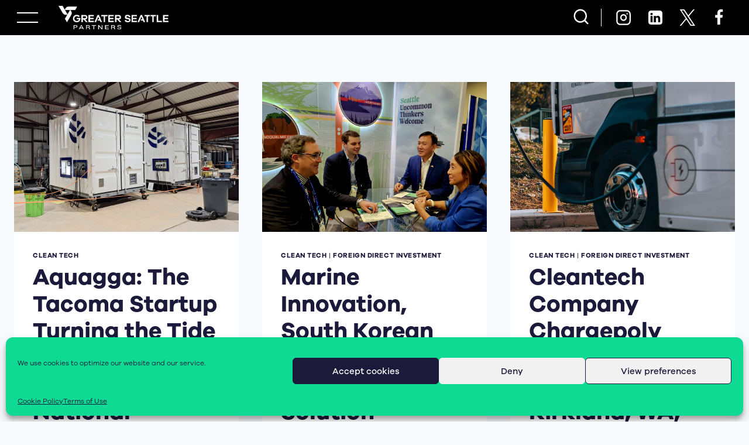

--- FILE ---
content_type: text/html; charset=UTF-8
request_url: https://greater-seattle.com/category/clean-tech/
body_size: 32996
content:
<!doctype html>
<html lang="en-US" class="no-js" itemtype="https://schema.org/Blog" itemscope>
<head>
	<meta charset="UTF-8">
	<meta name="viewport" content="width=device-width, initial-scale=1, minimum-scale=1">
	<meta name='robots' content='index, follow, max-image-preview:large, max-snippet:-1, max-video-preview:-1' />
	<style>img:is([sizes="auto" i], [sizes^="auto," i]) { contain-intrinsic-size: 3000px 1500px }</style>
	<!-- Google tag (gtag.js) consent mode dataLayer added by Site Kit -->
<script id="google_gtagjs-js-consent-mode-data-layer">
window.dataLayer = window.dataLayer || [];function gtag(){dataLayer.push(arguments);}
gtag('consent', 'default', {"ad_personalization":"denied","ad_storage":"denied","ad_user_data":"denied","analytics_storage":"denied","functionality_storage":"denied","security_storage":"denied","personalization_storage":"denied","region":["AT","BE","BG","CH","CY","CZ","DE","DK","EE","ES","FI","FR","GB","GR","HR","HU","IE","IS","IT","LI","LT","LU","LV","MT","NL","NO","PL","PT","RO","SE","SI","SK"],"wait_for_update":500});
window._googlesitekitConsentCategoryMap = {"statistics":["analytics_storage"],"marketing":["ad_storage","ad_user_data","ad_personalization"],"functional":["functionality_storage","security_storage"],"preferences":["personalization_storage"]};
window._googlesitekitConsents = {"ad_personalization":"denied","ad_storage":"denied","ad_user_data":"denied","analytics_storage":"denied","functionality_storage":"denied","security_storage":"denied","personalization_storage":"denied","region":["AT","BE","BG","CH","CY","CZ","DE","DK","EE","ES","FI","FR","GB","GR","HR","HU","IE","IS","IT","LI","LT","LU","LV","MT","NL","NO","PL","PT","RO","SE","SI","SK"],"wait_for_update":500};
</script>
<!-- End Google tag (gtag.js) consent mode dataLayer added by Site Kit -->

	<!-- This site is optimized with the Yoast SEO Premium plugin v26.5 (Yoast SEO v26.5) - https://yoast.com/wordpress/plugins/seo/ -->
	<title>clean tech Archives - Greater Seattle Partners</title>
	<link rel="canonical" href="https://greater-seattle.com/category/clean-tech/" />
	<meta property="og:locale" content="en_US" />
	<meta property="og:type" content="article" />
	<meta property="og:title" content="clean tech Archives" />
	<meta property="og:url" content="https://greater-seattle.com/category/clean-tech/" />
	<meta property="og:site_name" content="Greater Seattle Partners" />
	<meta property="og:image" content="https://greater-seattle.com/wp-content/uploads/2021/01/gsp-facebook.jpg" />
	<meta property="og:image:width" content="1200" />
	<meta property="og:image:height" content="630" />
	<meta property="og:image:type" content="image/jpeg" />
	<meta name="twitter:card" content="summary_large_image" />
	<meta name="twitter:site" content="@SeattlePartners" />
	<script type="application/ld+json" class="yoast-schema-graph">{"@context":"https://schema.org","@graph":[{"@type":"CollectionPage","@id":"https://greater-seattle.com/category/clean-tech/","url":"https://greater-seattle.com/category/clean-tech/","name":"clean tech Archives - Greater Seattle Partners","isPartOf":{"@id":"https://greater-seattle.com/#website"},"primaryImageOfPage":{"@id":"https://greater-seattle.com/category/clean-tech/#primaryimage"},"image":{"@id":"https://greater-seattle.com/category/clean-tech/#primaryimage"},"thumbnailUrl":"https://greater-seattle.com/wp-content/uploads/2025/11/PFASS-destruction-technology-scaled.jpg","breadcrumb":{"@id":"https://greater-seattle.com/category/clean-tech/#breadcrumb"},"inLanguage":"en-US"},{"@type":"ImageObject","inLanguage":"en-US","@id":"https://greater-seattle.com/category/clean-tech/#primaryimage","url":"https://greater-seattle.com/wp-content/uploads/2025/11/PFASS-destruction-technology-scaled.jpg","contentUrl":"https://greater-seattle.com/wp-content/uploads/2025/11/PFASS-destruction-technology-scaled.jpg","width":2560,"height":1707,"caption":"Aquagga mobile PFASS destruction industrial system"},{"@type":"BreadcrumbList","@id":"https://greater-seattle.com/category/clean-tech/#breadcrumb","itemListElement":[{"@type":"ListItem","position":1,"name":"Home","item":"https://greater-seattle.com/"},{"@type":"ListItem","position":2,"name":"clean tech"}]},{"@type":"WebSite","@id":"https://greater-seattle.com/#website","url":"https://greater-seattle.com/","name":"Greater Seattle Partners","description":"Your point of contact for international business, trade and investment in the Greater Seattle region.","publisher":{"@id":"https://greater-seattle.com/#organization"},"potentialAction":[{"@type":"SearchAction","target":{"@type":"EntryPoint","urlTemplate":"https://greater-seattle.com/?s={search_term_string}"},"query-input":{"@type":"PropertyValueSpecification","valueRequired":true,"valueName":"search_term_string"}}],"inLanguage":"en-US"},{"@type":"Organization","@id":"https://greater-seattle.com/#organization","name":"Greater Seattle Partners","url":"https://greater-seattle.com/","logo":{"@type":"ImageObject","inLanguage":"en-US","@id":"https://greater-seattle.com/#/schema/logo/image/","url":"https://greater-seattle.com/wp-content/uploads/2024/07/Seattle_Facebook-2.jpg","contentUrl":"https://greater-seattle.com/wp-content/uploads/2024/07/Seattle_Facebook-2.jpg","width":851,"height":315,"caption":"Greater Seattle Partners"},"image":{"@id":"https://greater-seattle.com/#/schema/logo/image/"},"sameAs":["https://www.facebook.com/SeattlePartners","https://x.com/SeattlePartners","https://www.instagram.com/seattlepartners/","https://www.linkedin.com/company/greater-seattle-partners/"]}]}</script>
	<!-- / Yoast SEO Premium plugin. -->


<link rel='dns-prefetch' href='//www.googletagmanager.com' />
<link rel="alternate" type="application/rss+xml" title="Greater Seattle Partners &raquo; Feed" href="https://greater-seattle.com/feed/" />
<link rel="alternate" type="application/rss+xml" title="Greater Seattle Partners &raquo; Comments Feed" href="https://greater-seattle.com/comments/feed/" />
			<script>document.documentElement.classList.remove( 'no-js' );</script>
			<link rel="alternate" type="application/rss+xml" title="Greater Seattle Partners &raquo; clean tech Category Feed" href="https://greater-seattle.com/category/clean-tech/feed/" />
		<style>
			.lazyload,
			.lazyloading {
				max-width: 100%;
			}
		</style>
		<script>
window._wpemojiSettings = {"baseUrl":"https:\/\/s.w.org\/images\/core\/emoji\/16.0.1\/72x72\/","ext":".png","svgUrl":"https:\/\/s.w.org\/images\/core\/emoji\/16.0.1\/svg\/","svgExt":".svg","source":{"concatemoji":"https:\/\/greater-seattle.com\/wp-includes\/js\/wp-emoji-release.min.js?ver=6.8.3"}};
/*! This file is auto-generated */
!function(s,n){var o,i,e;function c(e){try{var t={supportTests:e,timestamp:(new Date).valueOf()};sessionStorage.setItem(o,JSON.stringify(t))}catch(e){}}function p(e,t,n){e.clearRect(0,0,e.canvas.width,e.canvas.height),e.fillText(t,0,0);var t=new Uint32Array(e.getImageData(0,0,e.canvas.width,e.canvas.height).data),a=(e.clearRect(0,0,e.canvas.width,e.canvas.height),e.fillText(n,0,0),new Uint32Array(e.getImageData(0,0,e.canvas.width,e.canvas.height).data));return t.every(function(e,t){return e===a[t]})}function u(e,t){e.clearRect(0,0,e.canvas.width,e.canvas.height),e.fillText(t,0,0);for(var n=e.getImageData(16,16,1,1),a=0;a<n.data.length;a++)if(0!==n.data[a])return!1;return!0}function f(e,t,n,a){switch(t){case"flag":return n(e,"\ud83c\udff3\ufe0f\u200d\u26a7\ufe0f","\ud83c\udff3\ufe0f\u200b\u26a7\ufe0f")?!1:!n(e,"\ud83c\udde8\ud83c\uddf6","\ud83c\udde8\u200b\ud83c\uddf6")&&!n(e,"\ud83c\udff4\udb40\udc67\udb40\udc62\udb40\udc65\udb40\udc6e\udb40\udc67\udb40\udc7f","\ud83c\udff4\u200b\udb40\udc67\u200b\udb40\udc62\u200b\udb40\udc65\u200b\udb40\udc6e\u200b\udb40\udc67\u200b\udb40\udc7f");case"emoji":return!a(e,"\ud83e\udedf")}return!1}function g(e,t,n,a){var r="undefined"!=typeof WorkerGlobalScope&&self instanceof WorkerGlobalScope?new OffscreenCanvas(300,150):s.createElement("canvas"),o=r.getContext("2d",{willReadFrequently:!0}),i=(o.textBaseline="top",o.font="600 32px Arial",{});return e.forEach(function(e){i[e]=t(o,e,n,a)}),i}function t(e){var t=s.createElement("script");t.src=e,t.defer=!0,s.head.appendChild(t)}"undefined"!=typeof Promise&&(o="wpEmojiSettingsSupports",i=["flag","emoji"],n.supports={everything:!0,everythingExceptFlag:!0},e=new Promise(function(e){s.addEventListener("DOMContentLoaded",e,{once:!0})}),new Promise(function(t){var n=function(){try{var e=JSON.parse(sessionStorage.getItem(o));if("object"==typeof e&&"number"==typeof e.timestamp&&(new Date).valueOf()<e.timestamp+604800&&"object"==typeof e.supportTests)return e.supportTests}catch(e){}return null}();if(!n){if("undefined"!=typeof Worker&&"undefined"!=typeof OffscreenCanvas&&"undefined"!=typeof URL&&URL.createObjectURL&&"undefined"!=typeof Blob)try{var e="postMessage("+g.toString()+"("+[JSON.stringify(i),f.toString(),p.toString(),u.toString()].join(",")+"));",a=new Blob([e],{type:"text/javascript"}),r=new Worker(URL.createObjectURL(a),{name:"wpTestEmojiSupports"});return void(r.onmessage=function(e){c(n=e.data),r.terminate(),t(n)})}catch(e){}c(n=g(i,f,p,u))}t(n)}).then(function(e){for(var t in e)n.supports[t]=e[t],n.supports.everything=n.supports.everything&&n.supports[t],"flag"!==t&&(n.supports.everythingExceptFlag=n.supports.everythingExceptFlag&&n.supports[t]);n.supports.everythingExceptFlag=n.supports.everythingExceptFlag&&!n.supports.flag,n.DOMReady=!1,n.readyCallback=function(){n.DOMReady=!0}}).then(function(){return e}).then(function(){var e;n.supports.everything||(n.readyCallback(),(e=n.source||{}).concatemoji?t(e.concatemoji):e.wpemoji&&e.twemoji&&(t(e.twemoji),t(e.wpemoji)))}))}((window,document),window._wpemojiSettings);
</script>
<link rel='stylesheet' id='la-icon-maneger-style-css' href='https://greater-seattle.com/wp-content/uploads/la_icon_sets/style.min.css?ver=6.8.3' media='all' />
<style id='wp-emoji-styles-inline-css'>

	img.wp-smiley, img.emoji {
		display: inline !important;
		border: none !important;
		box-shadow: none !important;
		height: 1em !important;
		width: 1em !important;
		margin: 0 0.07em !important;
		vertical-align: -0.1em !important;
		background: none !important;
		padding: 0 !important;
	}
</style>
<link rel='stylesheet' id='wp-block-library-css' href='https://greater-seattle.com/wp-includes/css/dist/block-library/style.min.css?ver=6.8.3' media='all' />
<style id='global-styles-inline-css'>
:root{--wp--preset--aspect-ratio--square: 1;--wp--preset--aspect-ratio--4-3: 4/3;--wp--preset--aspect-ratio--3-4: 3/4;--wp--preset--aspect-ratio--3-2: 3/2;--wp--preset--aspect-ratio--2-3: 2/3;--wp--preset--aspect-ratio--16-9: 16/9;--wp--preset--aspect-ratio--9-16: 9/16;--wp--preset--color--black: #000000;--wp--preset--color--cyan-bluish-gray: #abb8c3;--wp--preset--color--white: #ffffff;--wp--preset--color--pale-pink: #f78da7;--wp--preset--color--vivid-red: #cf2e2e;--wp--preset--color--luminous-vivid-orange: #ff6900;--wp--preset--color--luminous-vivid-amber: #fcb900;--wp--preset--color--light-green-cyan: #7bdcb5;--wp--preset--color--vivid-green-cyan: #00d084;--wp--preset--color--pale-cyan-blue: #8ed1fc;--wp--preset--color--vivid-cyan-blue: #0693e3;--wp--preset--color--vivid-purple: #9b51e0;--wp--preset--color--theme-palette-1: var(--global-palette1);--wp--preset--color--theme-palette-2: var(--global-palette2);--wp--preset--color--theme-palette-3: var(--global-palette3);--wp--preset--color--theme-palette-4: var(--global-palette4);--wp--preset--color--theme-palette-5: var(--global-palette5);--wp--preset--color--theme-palette-6: var(--global-palette6);--wp--preset--color--theme-palette-7: var(--global-palette7);--wp--preset--color--theme-palette-8: var(--global-palette8);--wp--preset--color--theme-palette-9: var(--global-palette9);--wp--preset--gradient--vivid-cyan-blue-to-vivid-purple: linear-gradient(135deg,rgba(6,147,227,1) 0%,rgb(155,81,224) 100%);--wp--preset--gradient--light-green-cyan-to-vivid-green-cyan: linear-gradient(135deg,rgb(122,220,180) 0%,rgb(0,208,130) 100%);--wp--preset--gradient--luminous-vivid-amber-to-luminous-vivid-orange: linear-gradient(135deg,rgba(252,185,0,1) 0%,rgba(255,105,0,1) 100%);--wp--preset--gradient--luminous-vivid-orange-to-vivid-red: linear-gradient(135deg,rgba(255,105,0,1) 0%,rgb(207,46,46) 100%);--wp--preset--gradient--very-light-gray-to-cyan-bluish-gray: linear-gradient(135deg,rgb(238,238,238) 0%,rgb(169,184,195) 100%);--wp--preset--gradient--cool-to-warm-spectrum: linear-gradient(135deg,rgb(74,234,220) 0%,rgb(151,120,209) 20%,rgb(207,42,186) 40%,rgb(238,44,130) 60%,rgb(251,105,98) 80%,rgb(254,248,76) 100%);--wp--preset--gradient--blush-light-purple: linear-gradient(135deg,rgb(255,206,236) 0%,rgb(152,150,240) 100%);--wp--preset--gradient--blush-bordeaux: linear-gradient(135deg,rgb(254,205,165) 0%,rgb(254,45,45) 50%,rgb(107,0,62) 100%);--wp--preset--gradient--luminous-dusk: linear-gradient(135deg,rgb(255,203,112) 0%,rgb(199,81,192) 50%,rgb(65,88,208) 100%);--wp--preset--gradient--pale-ocean: linear-gradient(135deg,rgb(255,245,203) 0%,rgb(182,227,212) 50%,rgb(51,167,181) 100%);--wp--preset--gradient--electric-grass: linear-gradient(135deg,rgb(202,248,128) 0%,rgb(113,206,126) 100%);--wp--preset--gradient--midnight: linear-gradient(135deg,rgb(2,3,129) 0%,rgb(40,116,252) 100%);--wp--preset--font-size--small: var(--global-font-size-small);--wp--preset--font-size--medium: var(--global-font-size-medium);--wp--preset--font-size--large: var(--global-font-size-large);--wp--preset--font-size--x-large: 42px;--wp--preset--font-size--larger: var(--global-font-size-larger);--wp--preset--font-size--xxlarge: var(--global-font-size-xxlarge);--wp--preset--spacing--20: 0.44rem;--wp--preset--spacing--30: 0.67rem;--wp--preset--spacing--40: 1rem;--wp--preset--spacing--50: 1.5rem;--wp--preset--spacing--60: 2.25rem;--wp--preset--spacing--70: 3.38rem;--wp--preset--spacing--80: 5.06rem;--wp--preset--shadow--natural: 6px 6px 9px rgba(0, 0, 0, 0.2);--wp--preset--shadow--deep: 12px 12px 50px rgba(0, 0, 0, 0.4);--wp--preset--shadow--sharp: 6px 6px 0px rgba(0, 0, 0, 0.2);--wp--preset--shadow--outlined: 6px 6px 0px -3px rgba(255, 255, 255, 1), 6px 6px rgba(0, 0, 0, 1);--wp--preset--shadow--crisp: 6px 6px 0px rgba(0, 0, 0, 1);}:root { --wp--style--global--content-size: var(--global-calc-content-width);--wp--style--global--wide-size: var(--global-calc-wide-content-width); }:where(body) { margin: 0; }.wp-site-blocks > .alignleft { float: left; margin-right: 2em; }.wp-site-blocks > .alignright { float: right; margin-left: 2em; }.wp-site-blocks > .aligncenter { justify-content: center; margin-left: auto; margin-right: auto; }:where(.is-layout-flex){gap: 0.5em;}:where(.is-layout-grid){gap: 0.5em;}.is-layout-flow > .alignleft{float: left;margin-inline-start: 0;margin-inline-end: 2em;}.is-layout-flow > .alignright{float: right;margin-inline-start: 2em;margin-inline-end: 0;}.is-layout-flow > .aligncenter{margin-left: auto !important;margin-right: auto !important;}.is-layout-constrained > .alignleft{float: left;margin-inline-start: 0;margin-inline-end: 2em;}.is-layout-constrained > .alignright{float: right;margin-inline-start: 2em;margin-inline-end: 0;}.is-layout-constrained > .aligncenter{margin-left: auto !important;margin-right: auto !important;}.is-layout-constrained > :where(:not(.alignleft):not(.alignright):not(.alignfull)){max-width: var(--wp--style--global--content-size);margin-left: auto !important;margin-right: auto !important;}.is-layout-constrained > .alignwide{max-width: var(--wp--style--global--wide-size);}body .is-layout-flex{display: flex;}.is-layout-flex{flex-wrap: wrap;align-items: center;}.is-layout-flex > :is(*, div){margin: 0;}body .is-layout-grid{display: grid;}.is-layout-grid > :is(*, div){margin: 0;}body{padding-top: 0px;padding-right: 0px;padding-bottom: 0px;padding-left: 0px;}a:where(:not(.wp-element-button)){text-decoration: underline;}.has-black-color{color: var(--wp--preset--color--black) !important;}.has-cyan-bluish-gray-color{color: var(--wp--preset--color--cyan-bluish-gray) !important;}.has-white-color{color: var(--wp--preset--color--white) !important;}.has-pale-pink-color{color: var(--wp--preset--color--pale-pink) !important;}.has-vivid-red-color{color: var(--wp--preset--color--vivid-red) !important;}.has-luminous-vivid-orange-color{color: var(--wp--preset--color--luminous-vivid-orange) !important;}.has-luminous-vivid-amber-color{color: var(--wp--preset--color--luminous-vivid-amber) !important;}.has-light-green-cyan-color{color: var(--wp--preset--color--light-green-cyan) !important;}.has-vivid-green-cyan-color{color: var(--wp--preset--color--vivid-green-cyan) !important;}.has-pale-cyan-blue-color{color: var(--wp--preset--color--pale-cyan-blue) !important;}.has-vivid-cyan-blue-color{color: var(--wp--preset--color--vivid-cyan-blue) !important;}.has-vivid-purple-color{color: var(--wp--preset--color--vivid-purple) !important;}.has-theme-palette-1-color{color: var(--wp--preset--color--theme-palette-1) !important;}.has-theme-palette-2-color{color: var(--wp--preset--color--theme-palette-2) !important;}.has-theme-palette-3-color{color: var(--wp--preset--color--theme-palette-3) !important;}.has-theme-palette-4-color{color: var(--wp--preset--color--theme-palette-4) !important;}.has-theme-palette-5-color{color: var(--wp--preset--color--theme-palette-5) !important;}.has-theme-palette-6-color{color: var(--wp--preset--color--theme-palette-6) !important;}.has-theme-palette-7-color{color: var(--wp--preset--color--theme-palette-7) !important;}.has-theme-palette-8-color{color: var(--wp--preset--color--theme-palette-8) !important;}.has-theme-palette-9-color{color: var(--wp--preset--color--theme-palette-9) !important;}.has-black-background-color{background-color: var(--wp--preset--color--black) !important;}.has-cyan-bluish-gray-background-color{background-color: var(--wp--preset--color--cyan-bluish-gray) !important;}.has-white-background-color{background-color: var(--wp--preset--color--white) !important;}.has-pale-pink-background-color{background-color: var(--wp--preset--color--pale-pink) !important;}.has-vivid-red-background-color{background-color: var(--wp--preset--color--vivid-red) !important;}.has-luminous-vivid-orange-background-color{background-color: var(--wp--preset--color--luminous-vivid-orange) !important;}.has-luminous-vivid-amber-background-color{background-color: var(--wp--preset--color--luminous-vivid-amber) !important;}.has-light-green-cyan-background-color{background-color: var(--wp--preset--color--light-green-cyan) !important;}.has-vivid-green-cyan-background-color{background-color: var(--wp--preset--color--vivid-green-cyan) !important;}.has-pale-cyan-blue-background-color{background-color: var(--wp--preset--color--pale-cyan-blue) !important;}.has-vivid-cyan-blue-background-color{background-color: var(--wp--preset--color--vivid-cyan-blue) !important;}.has-vivid-purple-background-color{background-color: var(--wp--preset--color--vivid-purple) !important;}.has-theme-palette-1-background-color{background-color: var(--wp--preset--color--theme-palette-1) !important;}.has-theme-palette-2-background-color{background-color: var(--wp--preset--color--theme-palette-2) !important;}.has-theme-palette-3-background-color{background-color: var(--wp--preset--color--theme-palette-3) !important;}.has-theme-palette-4-background-color{background-color: var(--wp--preset--color--theme-palette-4) !important;}.has-theme-palette-5-background-color{background-color: var(--wp--preset--color--theme-palette-5) !important;}.has-theme-palette-6-background-color{background-color: var(--wp--preset--color--theme-palette-6) !important;}.has-theme-palette-7-background-color{background-color: var(--wp--preset--color--theme-palette-7) !important;}.has-theme-palette-8-background-color{background-color: var(--wp--preset--color--theme-palette-8) !important;}.has-theme-palette-9-background-color{background-color: var(--wp--preset--color--theme-palette-9) !important;}.has-black-border-color{border-color: var(--wp--preset--color--black) !important;}.has-cyan-bluish-gray-border-color{border-color: var(--wp--preset--color--cyan-bluish-gray) !important;}.has-white-border-color{border-color: var(--wp--preset--color--white) !important;}.has-pale-pink-border-color{border-color: var(--wp--preset--color--pale-pink) !important;}.has-vivid-red-border-color{border-color: var(--wp--preset--color--vivid-red) !important;}.has-luminous-vivid-orange-border-color{border-color: var(--wp--preset--color--luminous-vivid-orange) !important;}.has-luminous-vivid-amber-border-color{border-color: var(--wp--preset--color--luminous-vivid-amber) !important;}.has-light-green-cyan-border-color{border-color: var(--wp--preset--color--light-green-cyan) !important;}.has-vivid-green-cyan-border-color{border-color: var(--wp--preset--color--vivid-green-cyan) !important;}.has-pale-cyan-blue-border-color{border-color: var(--wp--preset--color--pale-cyan-blue) !important;}.has-vivid-cyan-blue-border-color{border-color: var(--wp--preset--color--vivid-cyan-blue) !important;}.has-vivid-purple-border-color{border-color: var(--wp--preset--color--vivid-purple) !important;}.has-theme-palette-1-border-color{border-color: var(--wp--preset--color--theme-palette-1) !important;}.has-theme-palette-2-border-color{border-color: var(--wp--preset--color--theme-palette-2) !important;}.has-theme-palette-3-border-color{border-color: var(--wp--preset--color--theme-palette-3) !important;}.has-theme-palette-4-border-color{border-color: var(--wp--preset--color--theme-palette-4) !important;}.has-theme-palette-5-border-color{border-color: var(--wp--preset--color--theme-palette-5) !important;}.has-theme-palette-6-border-color{border-color: var(--wp--preset--color--theme-palette-6) !important;}.has-theme-palette-7-border-color{border-color: var(--wp--preset--color--theme-palette-7) !important;}.has-theme-palette-8-border-color{border-color: var(--wp--preset--color--theme-palette-8) !important;}.has-theme-palette-9-border-color{border-color: var(--wp--preset--color--theme-palette-9) !important;}.has-vivid-cyan-blue-to-vivid-purple-gradient-background{background: var(--wp--preset--gradient--vivid-cyan-blue-to-vivid-purple) !important;}.has-light-green-cyan-to-vivid-green-cyan-gradient-background{background: var(--wp--preset--gradient--light-green-cyan-to-vivid-green-cyan) !important;}.has-luminous-vivid-amber-to-luminous-vivid-orange-gradient-background{background: var(--wp--preset--gradient--luminous-vivid-amber-to-luminous-vivid-orange) !important;}.has-luminous-vivid-orange-to-vivid-red-gradient-background{background: var(--wp--preset--gradient--luminous-vivid-orange-to-vivid-red) !important;}.has-very-light-gray-to-cyan-bluish-gray-gradient-background{background: var(--wp--preset--gradient--very-light-gray-to-cyan-bluish-gray) !important;}.has-cool-to-warm-spectrum-gradient-background{background: var(--wp--preset--gradient--cool-to-warm-spectrum) !important;}.has-blush-light-purple-gradient-background{background: var(--wp--preset--gradient--blush-light-purple) !important;}.has-blush-bordeaux-gradient-background{background: var(--wp--preset--gradient--blush-bordeaux) !important;}.has-luminous-dusk-gradient-background{background: var(--wp--preset--gradient--luminous-dusk) !important;}.has-pale-ocean-gradient-background{background: var(--wp--preset--gradient--pale-ocean) !important;}.has-electric-grass-gradient-background{background: var(--wp--preset--gradient--electric-grass) !important;}.has-midnight-gradient-background{background: var(--wp--preset--gradient--midnight) !important;}.has-small-font-size{font-size: var(--wp--preset--font-size--small) !important;}.has-medium-font-size{font-size: var(--wp--preset--font-size--medium) !important;}.has-large-font-size{font-size: var(--wp--preset--font-size--large) !important;}.has-x-large-font-size{font-size: var(--wp--preset--font-size--x-large) !important;}.has-larger-font-size{font-size: var(--wp--preset--font-size--larger) !important;}.has-xxlarge-font-size{font-size: var(--wp--preset--font-size--xxlarge) !important;}
:where(.wp-block-post-template.is-layout-flex){gap: 1.25em;}:where(.wp-block-post-template.is-layout-grid){gap: 1.25em;}
:where(.wp-block-columns.is-layout-flex){gap: 2em;}:where(.wp-block-columns.is-layout-grid){gap: 2em;}
:root :where(.wp-block-pullquote){font-size: 1.5em;line-height: 1.6;}
</style>
<link rel='stylesheet' id='sf_styles-css' href='https://greater-seattle.com/wp-content/plugins/superfly-menu/css/public.min.css?ver=6.8.3' media='all' />
<link rel='stylesheet' id='bodhi-svgs-attachment-css' href='https://greater-seattle.com/wp-content/plugins/svg-support/css/svgs-attachment.css' media='all' />
<link rel='stylesheet' id='cmplz-general-css' href='https://greater-seattle.com/wp-content/plugins/complianz-gdpr/assets/css/cookieblocker.min.css?ver=1750270757' media='all' />
<link rel='stylesheet' id='gsp-tech-universe-css-css' href='https://greater-seattle.com/wp-content/plugins/gsp_tech_universe/public/css/style.css?ver=1.0.6' media='all' />
<link rel='stylesheet' id='kadence-global-css' href='https://greater-seattle.com/wp-content/themes/kadence/assets/css/global.min.css?ver=1764610211' media='all' />
<style id='kadence-global-inline-css'>
/* Kadence Base CSS */
:root{--global-palette1:#1b1a3a;--global-palette2:#0fda93;--global-palette3:#bd9f63;--global-palette4:#e6e7e8;--global-palette5:#222222;--global-palette6:#718096;--global-palette7:#EDF2F7;--global-palette8:#F7FAFC;--global-palette9:#ffffff;--global-palette9rgb:255, 255, 255;--global-palette-highlight:var(--global-palette1);--global-palette-highlight-alt:var(--global-palette2);--global-palette-highlight-alt2:var(--global-palette9);--global-palette-btn-bg:var(--global-palette1);--global-palette-btn-bg-hover:var(--global-palette2);--global-palette-btn:var(--global-palette9);--global-palette-btn-hover:var(--global-palette1);--global-body-font-family:'Galano Grotesque';--global-heading-font-family:'Galano Grotesque';--global-primary-nav-font-family:inherit;--global-fallback-font:sans-serif;--global-display-fallback-font:sans-serif;--global-content-width:1660px;--global-content-wide-width:calc(1660px + 230px);--global-content-narrow-width:842px;--global-content-edge-padding:1.5rem;--global-content-boxed-padding:2rem;--global-calc-content-width:calc(1660px - var(--global-content-edge-padding) - var(--global-content-edge-padding) );--wp--style--global--content-size:var(--global-calc-content-width);}.wp-site-blocks{--global-vw:calc( 100vw - ( 0.5 * var(--scrollbar-offset)));}body{background:var(--global-palette8);}body, input, select, optgroup, textarea{font-style:normal;font-weight:400;font-size:16px;line-height:1.6;font-family:var(--global-body-font-family);color:#000000;}.content-bg, body.content-style-unboxed .site{background:var(--global-palette9);}h1,h2,h3,h4,h5,h6{font-family:var(--global-heading-font-family);}h1{font-style:normal;font-weight:700;font-size:49px;line-height:1.5;font-family:var(--global-heading-font-family, inherit);color:#140c00;}h2{font-style:normal;font-weight:700;font-size:39px;line-height:1.5;font-family:var(--global-heading-font-family, inherit);color:#140c00;}h3{font-style:normal;font-weight:600;font-size:31px;line-height:1.5;font-family:'Galano Grotesque';color:#140c00;}h4{font-style:normal;font-weight:600;font-size:25px;line-height:1.5;font-family:'Galano Grotesque';color:#140c00;}h5{font-style:normal;font-weight:400;font-size:20px;line-height:1.5;font-family:'Galano Grotesque';color:#140c00;}h6{font-style:normal;font-weight:400;font-size:18px;line-height:1.5;font-family:'Galano Grotesque';color:#140c00;}.entry-hero .kadence-breadcrumbs{max-width:1660px;}.site-container, .site-header-row-layout-contained, .site-footer-row-layout-contained, .entry-hero-layout-contained, .comments-area, .alignfull > .wp-block-cover__inner-container, .alignwide > .wp-block-cover__inner-container{max-width:var(--global-content-width);}.content-width-narrow .content-container.site-container, .content-width-narrow .hero-container.site-container{max-width:var(--global-content-narrow-width);}@media all and (min-width: 1890px){.wp-site-blocks .content-container  .alignwide{margin-left:-115px;margin-right:-115px;width:unset;max-width:unset;}}@media all and (min-width: 1102px){.content-width-narrow .wp-site-blocks .content-container .alignwide{margin-left:-130px;margin-right:-130px;width:unset;max-width:unset;}}.content-style-boxed .wp-site-blocks .entry-content .alignwide{margin-left:calc( -1 * var( --global-content-boxed-padding ) );margin-right:calc( -1 * var( --global-content-boxed-padding ) );}.content-area{margin-top:5rem;margin-bottom:5rem;}@media all and (max-width: 1024px){.content-area{margin-top:3rem;margin-bottom:3rem;}}@media all and (max-width: 767px){.content-area{margin-top:2rem;margin-bottom:2rem;}}@media all and (max-width: 1024px){:root{--global-content-boxed-padding:2rem;}}@media all and (max-width: 767px){:root{--global-content-boxed-padding:1.5rem;}}.entry-content-wrap{padding:2rem;}@media all and (max-width: 1024px){.entry-content-wrap{padding:2rem;}}@media all and (max-width: 767px){.entry-content-wrap{padding:1.5rem;}}.entry.single-entry{box-shadow:0px 15px 15px -10px rgba(0,0,0,0.05);}.entry.loop-entry{box-shadow:0px 15px 15px -10px rgba(0,0,0,0.05);}.loop-entry .entry-content-wrap{padding:2rem;}@media all and (max-width: 1024px){.loop-entry .entry-content-wrap{padding:2rem;}}@media all and (max-width: 767px){.loop-entry .entry-content-wrap{padding:1.5rem;}}button, .button, .wp-block-button__link, input[type="button"], input[type="reset"], input[type="submit"], .fl-button, .elementor-button-wrapper .elementor-button, .wc-block-components-checkout-place-order-button, .wc-block-cart__submit{box-shadow:0px 0px 0px -7px rgba(0,0,0,0);}button:hover, button:focus, button:active, .button:hover, .button:focus, .button:active, .wp-block-button__link:hover, .wp-block-button__link:focus, .wp-block-button__link:active, input[type="button"]:hover, input[type="button"]:focus, input[type="button"]:active, input[type="reset"]:hover, input[type="reset"]:focus, input[type="reset"]:active, input[type="submit"]:hover, input[type="submit"]:focus, input[type="submit"]:active, .elementor-button-wrapper .elementor-button:hover, .elementor-button-wrapper .elementor-button:focus, .elementor-button-wrapper .elementor-button:active, .wc-block-cart__submit:hover{box-shadow:0px 15px 25px -7px rgba(0,0,0,0.1);}.kb-button.kb-btn-global-outline.kb-btn-global-inherit{padding-top:calc(px - 2px);padding-right:calc(px - 2px);padding-bottom:calc(px - 2px);padding-left:calc(px - 2px);}@media all and (min-width: 1025px){.transparent-header .entry-hero .entry-hero-container-inner{padding-top:60px;}}@media all and (max-width: 1024px){.mobile-transparent-header .entry-hero .entry-hero-container-inner{padding-top:60px;}}@media all and (max-width: 767px){.mobile-transparent-header .entry-hero .entry-hero-container-inner{padding-top:60px;}}.wp-site-blocks .post-archive-title h1{color:#1b1a3a;}.loop-entry.type-post h2.entry-title{font-style:normal;line-height:1.2;color:#1b1a3a;}@media all and (max-width: 1024px){.loop-entry.type-post h2.entry-title{font-size:27px;}}@media all and (max-width: 767px){.loop-entry.type-post h2.entry-title{font-size:22px;}}
/* Kadence Header CSS */
@media all and (max-width: 1024px){.mobile-transparent-header #masthead{position:absolute;left:0px;right:0px;z-index:100;}.kadence-scrollbar-fixer.mobile-transparent-header #masthead{right:var(--scrollbar-offset,0);}.mobile-transparent-header #masthead, .mobile-transparent-header .site-top-header-wrap .site-header-row-container-inner, .mobile-transparent-header .site-main-header-wrap .site-header-row-container-inner, .mobile-transparent-header .site-bottom-header-wrap .site-header-row-container-inner{background:transparent;}.site-header-row-tablet-layout-fullwidth, .site-header-row-tablet-layout-standard{padding:0px;}}@media all and (min-width: 1025px){.transparent-header #masthead{position:absolute;left:0px;right:0px;z-index:100;}.transparent-header.kadence-scrollbar-fixer #masthead{right:var(--scrollbar-offset,0);}.transparent-header #masthead, .transparent-header .site-top-header-wrap .site-header-row-container-inner, .transparent-header .site-main-header-wrap .site-header-row-container-inner, .transparent-header .site-bottom-header-wrap .site-header-row-container-inner{background:transparent;}}.site-branding a.brand img{max-width:188px;}.site-branding a.brand img.svg-logo-image{width:188px;}@media all and (max-width: 1024px){.site-branding a.brand img{max-width:160px;}.site-branding a.brand img.svg-logo-image{width:160px;}}@media all and (max-width: 767px){.site-branding a.brand img{max-width:120px;}.site-branding a.brand img.svg-logo-image{width:120px;}}.site-branding{padding:0px 0px 0px 0px;}#masthead, #masthead .kadence-sticky-header.item-is-fixed:not(.item-at-start):not(.site-header-row-container):not(.site-main-header-wrap), #masthead .kadence-sticky-header.item-is-fixed:not(.item-at-start) > .site-header-row-container-inner{background:#ffffff;}.site-main-header-wrap .site-header-row-container-inner{background:#000000;}.site-main-header-inner-wrap{min-height:60px;}.header-navigation .header-menu-container ul ul.sub-menu, .header-navigation .header-menu-container ul ul.submenu{background:var(--global-palette3);box-shadow:0px 2px 13px 0px rgba(0,0,0,0.1);}.header-navigation .header-menu-container ul ul li.menu-item, .header-menu-container ul.menu > li.kadence-menu-mega-enabled > ul > li.menu-item > a{border-bottom:1px solid rgba(255,255,255,0.1);}.header-navigation .header-menu-container ul ul li.menu-item > a{width:200px;padding-top:1em;padding-bottom:1em;color:var(--global-palette8);font-size:12px;}.header-navigation .header-menu-container ul ul li.menu-item > a:hover{color:var(--global-palette9);background:var(--global-palette4);}.header-navigation .header-menu-container ul ul li.menu-item.current-menu-item > a{color:var(--global-palette9);background:var(--global-palette4);}.mobile-toggle-open-container .menu-toggle-open, .mobile-toggle-open-container .menu-toggle-open:focus{color:var(--global-palette5);padding:0.4em 0.6em 0.4em 0.6em;font-size:14px;}.mobile-toggle-open-container .menu-toggle-open.menu-toggle-style-bordered{border:1px solid currentColor;}.mobile-toggle-open-container .menu-toggle-open .menu-toggle-icon{font-size:20px;}.mobile-toggle-open-container .menu-toggle-open:hover, .mobile-toggle-open-container .menu-toggle-open:focus-visible{color:var(--global-palette-highlight);}.mobile-navigation ul li{font-size:14px;}.mobile-navigation ul li a{padding-top:1em;padding-bottom:1em;}.mobile-navigation ul li > a, .mobile-navigation ul li.menu-item-has-children > .drawer-nav-drop-wrap{color:var(--global-palette8);}.mobile-navigation ul li.current-menu-item > a, .mobile-navigation ul li.current-menu-item.menu-item-has-children > .drawer-nav-drop-wrap{color:var(--global-palette-highlight);}.mobile-navigation ul li.menu-item-has-children .drawer-nav-drop-wrap, .mobile-navigation ul li:not(.menu-item-has-children) a{border-bottom:1px solid rgba(255,255,255,0.1);}.mobile-navigation:not(.drawer-navigation-parent-toggle-true) ul li.menu-item-has-children .drawer-nav-drop-wrap button{border-left:1px solid rgba(255,255,255,0.1);}#mobile-drawer .drawer-header .drawer-toggle{padding:0.6em 0.15em 0.6em 0.15em;font-size:24px;}.header-html{margin:8px 20px 0px 0px;}.header-social-wrap .header-social-inner-wrap{font-size:1.7em;gap:0em;}.header-social-wrap .header-social-inner-wrap .social-button{color:var(--global-palette9);border:2px none currentColor;border-color:rgba(0,0,0,0);border-radius:0px;}.header-social-wrap .header-social-inner-wrap .social-button:hover{color:var(--global-palette2);}.search-toggle-open-container .search-toggle-open{color:var(--global-palette9);}.search-toggle-open-container .search-toggle-open.search-toggle-style-bordered{border:1px solid currentColor;}.search-toggle-open-container .search-toggle-open .search-toggle-icon{font-size:1.7em;}.search-toggle-open-container .search-toggle-open:hover, .search-toggle-open-container .search-toggle-open:focus{color:var(--global-palette2);}#search-drawer .drawer-inner{background:rgba(9, 12, 16, 0.97);}.mobile-html{margin:0px 20px 0px 0px;}
/* Kadence Footer CSS */
#colophon{background:var(--global-palette9);}.site-middle-footer-inner-wrap{padding-top:0px;padding-bottom:0px;grid-column-gap:30px;grid-row-gap:30px;}.site-middle-footer-inner-wrap .widget{margin-bottom:30px;}.site-middle-footer-inner-wrap .site-footer-section:not(:last-child):after{right:calc(-30px / 2);}@media all and (max-width: 1024px){.site-middle-footer-inner-wrap{padding-top:0px;padding-bottom:0px;}}.site-top-footer-inner-wrap{padding-top:30px;padding-bottom:30px;grid-column-gap:30px;grid-row-gap:30px;}.site-top-footer-inner-wrap .widget{margin-bottom:30px;}.site-top-footer-inner-wrap .site-footer-section:not(:last-child):after{right:calc(-30px / 2);}@media all and (max-width: 1024px){.site-top-footer-inner-wrap{padding-bottom:0px;}}.site-bottom-footer-wrap .site-footer-row-container-inner{border-bottom:9px solid var(--global-palette2);}.site-bottom-footer-inner-wrap{padding-top:30px;padding-bottom:30px;grid-column-gap:30px;}.site-bottom-footer-inner-wrap .widget{margin-bottom:30px;}.site-bottom-footer-inner-wrap .site-footer-section:not(:last-child):after{right:calc(-30px / 2);}@media all and (max-width: 1024px){.site-bottom-footer-inner-wrap{padding-top:0px;padding-bottom:0px;}}.footer-social-wrap .footer-social-inner-wrap{font-size:1.7em;gap:0em;}.site-footer .site-footer-wrap .site-footer-section .footer-social-wrap .footer-social-inner-wrap .social-button{color:var(--global-palette1);background:rgba(0,0,0,0);border:2px none transparent;border-radius:0px;}.site-footer .site-footer-wrap .site-footer-section .footer-social-wrap .footer-social-inner-wrap .social-button:hover{color:var(--global-palette2);}
/* Kadence Pro Header CSS */
.header-navigation-dropdown-direction-left ul ul.submenu, .header-navigation-dropdown-direction-left ul ul.sub-menu{right:0px;left:auto;}.rtl .header-navigation-dropdown-direction-right ul ul.submenu, .rtl .header-navigation-dropdown-direction-right ul ul.sub-menu{left:0px;right:auto;}.header-account-button .nav-drop-title-wrap > .kadence-svg-iconset, .header-account-button > .kadence-svg-iconset{font-size:1.2em;}.site-header-item .header-account-button .nav-drop-title-wrap, .site-header-item .header-account-wrap > .header-account-button{display:flex;align-items:center;}.header-account-style-icon_label .header-account-label{padding-left:5px;}.header-account-style-label_icon .header-account-label{padding-right:5px;}.site-header-item .header-account-wrap .header-account-button{text-decoration:none;box-shadow:none;color:inherit;background:transparent;padding:0.6em 0em 0.6em 0em;}.header-mobile-account-wrap .header-account-button .nav-drop-title-wrap > .kadence-svg-iconset, .header-mobile-account-wrap .header-account-button > .kadence-svg-iconset{font-size:1.2em;}.header-mobile-account-wrap .header-account-button .nav-drop-title-wrap, .header-mobile-account-wrap > .header-account-button{display:flex;align-items:center;}.header-mobile-account-wrap.header-account-style-icon_label .header-account-label{padding-left:5px;}.header-mobile-account-wrap.header-account-style-label_icon .header-account-label{padding-right:5px;}.header-mobile-account-wrap .header-account-button{text-decoration:none;box-shadow:none;color:inherit;background:transparent;padding:0.6em 0em 0.6em 0em;}#login-drawer .drawer-inner .drawer-content{display:flex;justify-content:center;align-items:center;position:absolute;top:0px;bottom:0px;left:0px;right:0px;padding:0px;}#loginform p label{display:block;}#login-drawer #loginform{width:100%;}#login-drawer #loginform input{width:100%;}#login-drawer #loginform input[type="checkbox"]{width:auto;}#login-drawer .drawer-inner .drawer-header{position:relative;z-index:100;}#login-drawer .drawer-content_inner.widget_login_form_inner{padding:2em;width:100%;max-width:350px;border-radius:.25rem;background:var(--global-palette9);color:var(--global-palette4);}#login-drawer .lost_password a{color:var(--global-palette6);}#login-drawer .lost_password, #login-drawer .register-field{text-align:center;}#login-drawer .widget_login_form_inner p{margin-top:1.2em;margin-bottom:0em;}#login-drawer .widget_login_form_inner p:first-child{margin-top:0em;}#login-drawer .widget_login_form_inner label{margin-bottom:0.5em;}#login-drawer hr.register-divider{margin:1.2em 0;border-width:1px;}#login-drawer .register-field{font-size:90%;}@media all and (min-width: 1025px){#login-drawer hr.register-divider.hide-desktop{display:none;}#login-drawer p.register-field.hide-desktop{display:none;}}@media all and (max-width: 1024px){#login-drawer hr.register-divider.hide-mobile{display:none;}#login-drawer p.register-field.hide-mobile{display:none;}}@media all and (max-width: 767px){#login-drawer hr.register-divider.hide-mobile{display:none;}#login-drawer p.register-field.hide-mobile{display:none;}}.tertiary-navigation .tertiary-menu-container > ul > li.menu-item > a{padding-left:calc(1.2em / 2);padding-right:calc(1.2em / 2);padding-top:0.6em;padding-bottom:0.6em;color:var(--global-palette5);}.tertiary-navigation .tertiary-menu-container > ul > li.menu-item > a:hover{color:var(--global-palette-highlight);}.tertiary-navigation .tertiary-menu-container > ul > li.menu-item.current-menu-item > a{color:var(--global-palette3);}.header-navigation[class*="header-navigation-style-underline"] .header-menu-container.tertiary-menu-container>ul>li>a:after{width:calc( 100% - 1.2em);}.quaternary-navigation .quaternary-menu-container > ul > li.menu-item > a{padding-left:calc(1.2em / 2);padding-right:calc(1.2em / 2);padding-top:0.6em;padding-bottom:0.6em;color:var(--global-palette5);}.quaternary-navigation .quaternary-menu-container > ul > li.menu-item > a:hover{color:var(--global-palette-highlight);}.quaternary-navigation .quaternary-menu-container > ul > li.menu-item.current-menu-item > a{color:var(--global-palette3);}.header-navigation[class*="header-navigation-style-underline"] .header-menu-container.quaternary-menu-container>ul>li>a:after{width:calc( 100% - 1.2em);}#main-header .header-divider{border-right:1px solid var(--global-palette9);height:50%;}#main-header .header-divider2{border-right:1px solid var(--global-palette6);height:50%;}#main-header .header-divider3{border-right:1px solid var(--global-palette6);height:50%;}#mobile-header .header-mobile-divider, #mobile-drawer .header-mobile-divider{border-right:1px solid var(--global-palette6);height:50%;}#mobile-drawer .header-mobile-divider{border-top:1px solid var(--global-palette6);width:50%;}#mobile-header .header-mobile-divider2{border-right:1px solid var(--global-palette6);height:50%;}#mobile-drawer .header-mobile-divider2{border-top:1px solid var(--global-palette6);width:50%;}.header-item-search-bar form ::-webkit-input-placeholder{color:currentColor;opacity:0.5;}.header-item-search-bar form ::placeholder{color:currentColor;opacity:0.5;}.header-search-bar form{max-width:100%;width:240px;}.header-mobile-search-bar form{max-width:calc(100vw - var(--global-sm-spacing) - var(--global-sm-spacing));width:240px;}.header-widget-lstyle-normal .header-widget-area-inner a:not(.button){text-decoration:underline;}#main-header .header-widget1{margin:0px 20px 0px 0px;}.element-contact-inner-wrap{display:flex;flex-wrap:wrap;align-items:center;margin-top:-0.6em;margin-left:calc(-0.6em / 2);margin-right:calc(-0.6em / 2);}.element-contact-inner-wrap .header-contact-item{display:inline-flex;flex-wrap:wrap;align-items:center;margin-top:0.6em;margin-left:calc(0.6em / 2);margin-right:calc(0.6em / 2);}.element-contact-inner-wrap .header-contact-item .kadence-svg-iconset{font-size:1em;}.header-contact-item img{display:inline-block;}.header-contact-item .contact-label{margin-left:0.3em;}.rtl .header-contact-item .contact-label{margin-right:0.3em;margin-left:0px;}.header-mobile-contact-wrap .element-contact-inner-wrap{display:flex;flex-wrap:wrap;align-items:center;margin-top:-0.6em;margin-left:calc(-0.6em / 2);margin-right:calc(-0.6em / 2);}.header-mobile-contact-wrap .element-contact-inner-wrap .header-contact-item{display:inline-flex;flex-wrap:wrap;align-items:center;margin-top:0.6em;margin-left:calc(0.6em / 2);margin-right:calc(0.6em / 2);}.header-mobile-contact-wrap .element-contact-inner-wrap .header-contact-item .kadence-svg-iconset{font-size:1em;}#main-header .header-button2{border:2px none transparent;box-shadow:0px 0px 0px -7px rgba(0,0,0,0);}#main-header .header-button2:hover{box-shadow:0px 15px 25px -7px rgba(0,0,0,0.1);}.mobile-header-button2-wrap .mobile-header-button-inner-wrap .mobile-header-button2{border:2px none transparent;box-shadow:0px 0px 0px -7px rgba(0,0,0,0);}.mobile-header-button2-wrap .mobile-header-button-inner-wrap .mobile-header-button2:hover{box-shadow:0px 15px 25px -7px rgba(0,0,0,0.1);}#widget-drawer.popup-drawer-layout-fullwidth .drawer-content .header-widget2, #widget-drawer.popup-drawer-layout-sidepanel .drawer-inner{max-width:400px;}#widget-drawer.popup-drawer-layout-fullwidth .drawer-content .header-widget2{margin:0 auto;}.widget-toggle-open{display:flex;align-items:center;background:transparent;box-shadow:none;}.widget-toggle-open:hover, .widget-toggle-open:focus{border-color:currentColor;background:transparent;box-shadow:none;}.widget-toggle-open .widget-toggle-icon{display:flex;}.widget-toggle-open .widget-toggle-label{padding-right:5px;}.rtl .widget-toggle-open .widget-toggle-label{padding-left:5px;padding-right:0px;}.widget-toggle-open .widget-toggle-label:empty, .rtl .widget-toggle-open .widget-toggle-label:empty{padding-right:0px;padding-left:0px;}.widget-toggle-open-container .widget-toggle-open{color:var(--global-palette9);padding:0.4em 0.6em 0.4em 0.6em;font-size:14px;}.widget-toggle-open-container .widget-toggle-open.widget-toggle-style-bordered{border:1px solid currentColor;}.widget-toggle-open-container .widget-toggle-open .widget-toggle-icon{font-size:30px;}.widget-toggle-open-container .widget-toggle-open:hover, .widget-toggle-open-container .widget-toggle-open:focus{color:var(--global-palette-highlight);}#widget-drawer .header-widget-2style-normal a:not(.button){text-decoration:underline;}#widget-drawer .header-widget-2style-plain a:not(.button){text-decoration:none;}#widget-drawer .header-widget2 .widget-title{color:var(--global-palette9);}#widget-drawer .header-widget2{color:var(--global-palette8);}#widget-drawer .header-widget2 a:not(.button), #widget-drawer .header-widget2 .drawer-sub-toggle{color:var(--global-palette8);}#widget-drawer .header-widget2 a:not(.button):hover, #widget-drawer .header-widget2 .drawer-sub-toggle:hover{color:var(--global-palette9);}#mobile-secondary-site-navigation ul li{font-size:14px;}#mobile-secondary-site-navigation ul li a{padding-top:1em;padding-bottom:1em;}#mobile-secondary-site-navigation ul li > a, #mobile-secondary-site-navigation ul li.menu-item-has-children > .drawer-nav-drop-wrap{color:var(--global-palette8);}#mobile-secondary-site-navigation ul li.current-menu-item > a, #mobile-secondary-site-navigation ul li.current-menu-item.menu-item-has-children > .drawer-nav-drop-wrap{color:var(--global-palette-highlight);}#mobile-secondary-site-navigation ul li.menu-item-has-children .drawer-nav-drop-wrap, #mobile-secondary-site-navigation ul li:not(.menu-item-has-children) a{border-bottom:1px solid rgba(255,255,255,0.1);}#mobile-secondary-site-navigation:not(.drawer-navigation-parent-toggle-true) ul li.menu-item-has-children .drawer-nav-drop-wrap button{border-left:1px solid rgba(255,255,255,0.1);}
</style>
<link rel='stylesheet' id='kadence-header-css' href='https://greater-seattle.com/wp-content/themes/kadence/assets/css/header.min.css?ver=1764610211' media='all' />
<link rel='stylesheet' id='kadence-content-css' href='https://greater-seattle.com/wp-content/themes/kadence/assets/css/content.min.css?ver=1764610211' media='all' />
<link rel='stylesheet' id='kadence-footer-css' href='https://greater-seattle.com/wp-content/themes/kadence/assets/css/footer.min.css?ver=1764610211' media='all' />
<link rel='stylesheet' id='chld_thm_cfg_child-css' href='https://greater-seattle.com/wp-content/themes/kadence-child/style.css?ver=1764610211' media='all' />
<link rel='stylesheet' id='menu-addons-css' href='https://greater-seattle.com/wp-content/plugins/kadence-pro/dist/mega-menu/menu-addon.css?ver=1.1.15' media='all' />
<style id='kadence-custom-font-css-inline-css'>
@font-face {font-family: "Apercu";font-style: italic;font-weight: 700;src:local("Apercu - Bold Italic"),url("https://greater-seattle.com/wp-content/uploads/2024/06/Apercu-Bold-Italic.woff2") format("woff2"),url("https://greater-seattle.com/wp-content/uploads/2024/06/Apercu-Bold-Italic.woff") format("woff");font-display: swap;}@font-face {font-family: "Apercu";font-style: normal;font-weight: 700;src:local("Apercu - Bold"),url("https://greater-seattle.com/wp-content/uploads/2024/06/Apercu-Bold.woff2") format("woff2"),url("https://greater-seattle.com/wp-content/uploads/2024/06/Apercu-Bold.woff") format("woff");font-display: swap;}@font-face {font-family: "Apercu";font-style: italic;font-weight: 500;src:local("Apercu - Medium Italic"),url("https://greater-seattle.com/wp-content/uploads/2024/06/Apercu-Medium-Italic.woff2") format("woff2"),url("https://greater-seattle.com/wp-content/uploads/2024/06/Apercu-Medium-Italic.woff") format("woff");font-display: swap;}@font-face {font-family: "Apercu";font-style: normal;font-weight: 500;src:local("Apercu - Medium"),url("https://greater-seattle.com/wp-content/uploads/2024/06/Apercu-Medium.woff2") format("woff2"),url("https://greater-seattle.com/wp-content/uploads/2024/06/Apercu-Medium.woff") format("woff");font-display: swap;}@font-face {font-family: "Apercu";font-style: italic;font-weight: 400;src:local("Apercu - Regular Italic"),url("https://greater-seattle.com/wp-content/uploads/2024/06/Apercu-Italic.woff2") format("woff2"),url("https://greater-seattle.com/wp-content/uploads/2024/06/Apercu-Italic.woff") format("woff");font-display: swap;}@font-face {font-family: "Apercu";font-style: normal;font-weight: 400;src:local("Apercu - Regular"),url("https://greater-seattle.com/wp-content/uploads/2024/06/Apercu-Regular.woff2") format("woff2"),url("https://greater-seattle.com/wp-content/uploads/2024/06/Apercu-Regular.woff") format("woff");font-display: swap;}@font-face {font-family: "Apercu";font-style: italic;font-weight: 300;src:local("Apercu - Light Italic"),url("https://greater-seattle.com/wp-content/uploads/2024/06/Apercu-Light-Italic.woff2") format("woff2"),url("https://greater-seattle.com/wp-content/uploads/2024/06/Apercu-Light-Italic.woff") format("woff");font-display: swap;}@font-face {font-family: "Apercu";font-style: normal;font-weight: 300;src:local("Apercu - Light"),url("https://greater-seattle.com/wp-content/uploads/2024/06/Apercu-Light.woff2") format("woff2"),url("https://greater-seattle.com/wp-content/uploads/2024/06/Apercu-Light.woff") format("woff");font-display: swap;}@font-face {font-family: "Galano Grotesque";font-style: italic;font-weight: 900;src:local("Galano Grotesque - Black Italic"),url("https://greater-seattle.com/wp-content/uploads/2024/06/GalanoGrotesque-BlackItalic.woff2") format("woff2"),url("https://greater-seattle.com/wp-content/uploads/2024/06/GalanoGrotesque-BlackItalic.woff") format("woff");font-display: swap;}@font-face {font-family: "Galano Grotesque";font-style: normal;font-weight: 900;src:local("Galano Grotesque - Black"),url("https://greater-seattle.com/wp-content/uploads/2024/06/GalanoGrotesque-Black.woff2") format("woff2"),url("https://greater-seattle.com/wp-content/uploads/2024/06/GalanoGrotesque-Black.woff") format("woff");font-display: swap;}@font-face {font-family: "Galano Grotesque";font-style: italic;font-weight: 800;src:local("Galano Grotesque - Extra Bold Italic"),url("https://greater-seattle.com/wp-content/uploads/2024/06/GalanoGrotesque-ExtraBoldItalic.woff2") format("woff2"),url("https://greater-seattle.com/wp-content/uploads/2024/06/GalanoGrotesque-ExtraBoldItalic.woff") format("woff");font-display: swap;}@font-face {font-family: "Galano Grotesque";font-style: normal;font-weight: 800;src:local("Galano Grotesque - Extra Bold"),url("https://greater-seattle.com/wp-content/uploads/2024/06/GalanoGrotesque-ExtraBold.woff2") format("woff2"),url("https://greater-seattle.com/wp-content/uploads/2024/06/GalanoGrotesque-ExtraBold.woff") format("woff");font-display: swap;}@font-face {font-family: "Galano Grotesque";font-style: italic;font-weight: 700;src:local("Galano Grotesque - Bold Italic"),url("https://greater-seattle.com/wp-content/uploads/2024/06/GalanoGrotesque-BoldItalic.woff2") format("woff2"),url("https://greater-seattle.com/wp-content/uploads/2024/06/GalanoGrotesque-BoldItalic.woff") format("woff");font-display: swap;}@font-face {font-family: "Galano Grotesque";font-style: normal;font-weight: 700;src:local("Galano Grotesque - Bold"),url("https://greater-seattle.com/wp-content/uploads/2024/06/GalanoGrotesque-Bold.woff2") format("woff2"),url("https://greater-seattle.com/wp-content/uploads/2024/06/GalanoGrotesque-Bold.woff") format("woff");font-display: swap;}@font-face {font-family: "Galano Grotesque";font-style: italic;font-weight: 600;src:local("Galano Grotesque - Semi Bold Italic"),url("https://greater-seattle.com/wp-content/uploads/2024/06/GalanoGrotesque-SemiBoldItalic.woff2") format("woff2"),url("https://greater-seattle.com/wp-content/uploads/2024/06/GalanoGrotesque-SemiBoldItalic.woff") format("woff");font-display: swap;}@font-face {font-family: "Galano Grotesque";font-style: normal;font-weight: 600;src:local("Galano Grotesque - Semi Bold"),url("https://greater-seattle.com/wp-content/uploads/2024/06/GalanoGrotesque-SemiBold.woff2") format("woff2"),url("https://greater-seattle.com/wp-content/uploads/2024/06/GalanoGrotesque-SemiBold.woff") format("woff");font-display: swap;}@font-face {font-family: "Galano Grotesque";font-style: italic;font-weight: 500;src:local("Galano Grotesque - Medium Italic"),url("https://greater-seattle.com/wp-content/uploads/2024/06/GalanoGrotesque-MediumItalic.woff2") format("woff2"),url("https://greater-seattle.com/wp-content/uploads/2024/06/GalanoGrotesque-MediumItalic.woff") format("woff");font-display: swap;}@font-face {font-family: "Galano Grotesque";font-style: normal;font-weight: 500;src:local("Galano Grotesque - Medium"),url("https://greater-seattle.com/wp-content/uploads/2024/06/GalanoGrotesque-Medium.woff2") format("woff2"),url("https://greater-seattle.com/wp-content/uploads/2024/06/GalanoGrotesque-Medium.woff") format("woff");font-display: swap;}@font-face {font-family: "Galano Grotesque";font-style: italic;font-weight: 400;src:local("Galano Grotesque - Italic"),url("https://greater-seattle.com/wp-content/uploads/2024/06/GalanoGrotesque-Italic.woff2") format("woff2"),url("https://greater-seattle.com/wp-content/uploads/2024/06/GalanoGrotesque-Italic.woff") format("woff");font-display: swap;}@font-face {font-family: "Galano Grotesque";font-style: normal;font-weight: 400;src:local("Galano Grotesque - Regular"),url("https://greater-seattle.com/wp-content/uploads/2024/06/GalanoGrotesque-Regular.woff2") format("woff2"),url("https://greater-seattle.com/wp-content/uploads/2024/06/GalanoGrotesque-Regular.woff") format("woff");font-display: swap;}@font-face {font-family: "Galano Grotesque";font-style: italic;font-weight: 300;src:local("Galano Grotesque - Light Italic"),url("https://greater-seattle.com/wp-content/uploads/2024/06/GalanoGrotesque-LightItalic.woff2") format("woff2"),url("https://greater-seattle.com/wp-content/uploads/2024/06/GalanoGrotesque-LightItalic.woff") format("woff");font-display: swap;}@font-face {font-family: "Galano Grotesque";font-style: normal;font-weight: 300;src:local("Galano Grotesque - Light"),url("https://greater-seattle.com/wp-content/uploads/2024/06/GalanoGrotesque-Light.woff2") format("woff2"),url("https://greater-seattle.com/wp-content/uploads/2024/06/GalanoGrotesque-Light.woff") format("woff");font-display: swap;}@font-face {font-family: "Galano Grotesque";font-style: italic;font-weight: 200;src:local("Galano Grotesque - Extra Light Italic"),url("https://greater-seattle.com/wp-content/uploads/2024/06/GalanoGrotesque-ExtraLightItalic.woff2") format("woff2"),url("https://greater-seattle.com/wp-content/uploads/2024/06/GalanoGrotesque-ExtraLightItalic.woff") format("woff");font-display: swap;}@font-face {font-family: "Galano Grotesque";font-style: normal;font-weight: 200;src:local("Galano Grotesque - Extra Light"),url("https://greater-seattle.com/wp-content/uploads/2024/06/GalanoGrotesque-ExtraLight.woff2") format("woff2"),url("https://greater-seattle.com/wp-content/uploads/2024/06/GalanoGrotesque-ExtraLight.woff") format("woff");font-display: swap;}@font-face {font-family: "Galano Grotesque";font-style: italic;font-weight: 100;src:local("Galano Grotesque - Thin Italic"),url("https://greater-seattle.com/wp-content/uploads/2024/06/GalanoGrotesque-ThinItalic.woff2") format("woff2"),url("https://greater-seattle.com/wp-content/uploads/2024/06/GalanoGrotesque-ThinItalic.woff") format("woff");font-display: swap;}@font-face {font-family: "Galano Grotesque";font-style: normal;font-weight: 100;src:local("Galano Grotesque - Thin"),url("https://greater-seattle.com/wp-content/uploads/2024/06/GalanoGrotesque-Thin.woff2") format("woff2"),url("https://greater-seattle.com/wp-content/uploads/2024/06/GalanoGrotesque-Thin.woff") format("woff");font-display: swap;}@font-face {font-family: "Blood Orange";font-style: normal;font-weight: 800;src:url("https://greater-seattle.com/wp-content/uploads/2024/06/Blood-Orange-Bold.woff2") format("woff2"),url("https://greater-seattle.com/wp-content/uploads/2024/06/Blood-Orange-Bold.woff") format("woff");font-display: swap;}
</style>
<style id='kadence-blocks-advancedheading-inline-css'>
.wp-block-kadence-advancedheading mark{background:transparent;border-style:solid;border-width:0}.wp-block-kadence-advancedheading mark.kt-highlight{color:#f76a0c;}.kb-adv-heading-icon{display: inline-flex;justify-content: center;align-items: center;} .is-layout-constrained > .kb-advanced-heading-link {display: block;}.single-content .kadence-advanced-heading-wrapper h1, .single-content .kadence-advanced-heading-wrapper h2, .single-content .kadence-advanced-heading-wrapper h3, .single-content .kadence-advanced-heading-wrapper h4, .single-content .kadence-advanced-heading-wrapper h5, .single-content .kadence-advanced-heading-wrapper h6 {margin: 1.5em 0 .5em;}.single-content .kadence-advanced-heading-wrapper+* { margin-top:0;}.kb-screen-reader-text{position:absolute;width:1px;height:1px;padding:0;margin:-1px;overflow:hidden;clip:rect(0,0,0,0);}
</style>
<style id='kadence-blocks-global-variables-inline-css'>
:root {--global-kb-font-size-sm:clamp(0.8rem, 0.73rem + 0.217vw, 0.9rem);--global-kb-font-size-md:clamp(1.1rem, 0.995rem + 0.326vw, 1.25rem);--global-kb-font-size-lg:clamp(1.75rem, 1.576rem + 0.543vw, 2rem);--global-kb-font-size-xl:clamp(2.25rem, 1.728rem + 1.63vw, 3rem);--global-kb-font-size-xxl:clamp(2.5rem, 1.456rem + 3.26vw, 4rem);--global-kb-font-size-xxxl:clamp(2.75rem, 0.489rem + 7.065vw, 6rem);}
</style>
<style id='kadence_blocks_css-inline-css'>
.wp-block-kadence-advancedheading.kt-adv-heading10605_d145cd-6f mark.kt-highlight, .wp-block-kadence-advancedheading.kt-adv-heading10605_d145cd-6f[data-kb-block="kb-adv-heading10605_d145cd-6f"] mark.kt-highlight{-webkit-box-decoration-break:clone;box-decoration-break:clone;}.wp-block-kadence-advancedheading.kt-adv-heading10605_2107c6-55 mark.kt-highlight, .wp-block-kadence-advancedheading.kt-adv-heading10605_2107c6-55[data-kb-block="kb-adv-heading10605_2107c6-55"] mark.kt-highlight{-webkit-box-decoration-break:clone;box-decoration-break:clone;}.wp-block-kadence-advancedheading.kt-adv-heading10605_c1cf6b-31 mark.kt-highlight, .wp-block-kadence-advancedheading.kt-adv-heading10605_c1cf6b-31[data-kb-block="kb-adv-heading10605_c1cf6b-31"] mark.kt-highlight{-webkit-box-decoration-break:clone;box-decoration-break:clone;}.wp-block-kadence-advancedheading.kt-adv-heading10605_af1ef1-75 mark.kt-highlight, .wp-block-kadence-advancedheading.kt-adv-heading10605_af1ef1-75[data-kb-block="kb-adv-heading10605_af1ef1-75"] mark.kt-highlight{-webkit-box-decoration-break:clone;box-decoration-break:clone;}
</style>
<script src="https://greater-seattle.com/wp-content/plugins/superfly-menu/includes/vendor/looks_awesome/icon_manager/js/md5.js?ver=1.0,0" id="la-icon-manager-md5-js"></script>
<script src="https://greater-seattle.com/wp-content/plugins/superfly-menu/includes/vendor/looks_awesome/icon_manager/js/util.js?ver=1.0,0" id="la-icon-manager-util-js"></script>
<script src="https://greater-seattle.com/wp-includes/js/jquery/jquery.min.js?ver=3.7.1" id="jquery-core-js"></script>
<script src="https://greater-seattle.com/wp-includes/js/jquery/jquery-migrate.min.js?ver=3.4.1" id="jquery-migrate-js"></script>
<script id="sf_main-js-extra">
var SF_Opts = {"wp_menu_id":"2336","social":{"facebook":"https:\/\/www.facebook.com\/SeattlePartners","twitter":"https:\/\/twitter.com\/SeattlePartners","linkedin":"https:\/\/www.linkedin.com\/company\/greater-seattle-partners","instagram":"https:\/\/www.instagram.com\/seattlepartners\/"},"search":"no","blur":"no","fade":"no","test_mode":"no","hide_def":"no","mob_nav":"no","dynamic":"no","parent_ignore":"yes","sidebar_style":"side","sidebar_behaviour":"slide","alt_menu":"","sidebar_pos":"left","width_panel_1":"250","width_panel_2":"250","width_panel_3":"250","width_panel_4":"200","base_color":"rgb(255, 255, 255)","opening_type":"click","sub_type":"swipe","video_bg":"","video_mob":"no","video_preload":"no","sub_mob_type":"dropdown","sub_opening_type":"click","label":"metro","label_top":"0px","label_size":"53","label_vis":"no","item_padding":"12","bg":"","path":"https:\/\/greater-seattle.com\/wp-content\/plugins\/superfly-menu\/img\/","menu":"{\"2336\":{\"term_id\":2336,\"name\":\"Main - New\",\"loc\":{\"pages\":{\"11\":1,\"13\":1,\"15\":1,\"17\":1,\"19\":1,\"21\":1,\"23\":1,\"25\":1,\"148\":1,\"445\":1,\"637\":1,\"639\":1,\"641\":1,\"643\":1,\"645\":1,\"647\":1,\"649\":1,\"651\":1,\"1216\":1,\"2238\":1,\"2425\":1,\"2881\":1,\"3037\":1,\"3084\":1,\"3129\":1,\"3165\":1,\"3333\":1,\"3521\":1,\"3637\":1,\"3638\":1,\"3957\":1,\"4121\":1,\"4583\":1,\"4884\":1,\"5099\":1,\"5152\":1,\"5448\":1,\"6545\":1,\"6555\":1,\"6557\":1,\"6559\":1,\"6561\":1,\"6563\":1,\"6565\":1},\"cposts\":{\"kadence_element\":1},\"cats\":{\"1\":1,\"87\":1,\"89\":1,\"134\":1,\"136\":1,\"138\":1,\"140\":1,\"417\":1,\"551\":1,\"554\":1,\"570\":1,\"765\":1,\"767\":1,\"941\":1,\"1227\":1,\"1246\":1,\"1248\":1,\"1266\":1,\"1334\":1,\"1342\":1,\"1344\":1,\"1346\":1,\"1366\":1,\"1386\":1,\"1446\":1,\"1448\":1,\"1452\":1,\"1484\":1,\"1486\":1,\"2284\":1,\"2304\":1,\"2313\":1,\"2314\":1,\"2316\":1},\"taxes\":{},\"langs\":{},\"wp_pages\":{\"front\":1,\"home\":1,\"archive\":1,\"single\":1,\"forbidden\":1,\"search\":1},\"ids\":[\"\"]},\"isDef\":true}}","togglers":".nav-custom-link","subMenuSupport":"yes","subMenuSelector":"sub-menu, children","eventsInterval":"51","activeClassSelector":"current-menu-item","allowedTags":"DIV, NAV, UL, OL, LI, A, P, H1, H2, H3, H4, SPAN","menuData":{"6233":"img=&icon_manager_search=&la_icon_manager_menu-item-6233_custom=&icon=&icon_color=&sline=&chapter=&content=&bg=&width=","6238":"img=&icon_manager_search=&la_icon_manager_menu-item-6238_custom=&icon=&icon_color=&sline=&chapter=Key%20Sectors&content=&bg=&width=","6247":"img=&icon_manager_search=&la_icon_manager_menu-item-6247_custom=&icon=&icon_color=&sline=&chapter=&content=&bg=&width="},"siteBase":"https:\/\/greater-seattle.com","plugin_ver":"5.0.29"};
</script>
<script src="https://greater-seattle.com/wp-content/plugins/superfly-menu/js/public.min.js?ver=5.0.29" id="sf_main-js"></script>

<!-- Google tag (gtag.js) snippet added by Site Kit -->
<!-- Google Analytics snippet added by Site Kit -->
<script src="https://www.googletagmanager.com/gtag/js?id=GT-TQRMLL7" id="google_gtagjs-js" async></script>
<script id="google_gtagjs-js-after">
window.dataLayer = window.dataLayer || [];function gtag(){dataLayer.push(arguments);}
gtag("set","linker",{"domains":["greater-seattle.com"]});
gtag("js", new Date());
gtag("set", "developer_id.dZTNiMT", true);
gtag("config", "GT-TQRMLL7");
 window._googlesitekit = window._googlesitekit || {}; window._googlesitekit.throttledEvents = []; window._googlesitekit.gtagEvent = (name, data) => { var key = JSON.stringify( { name, data } ); if ( !! window._googlesitekit.throttledEvents[ key ] ) { return; } window._googlesitekit.throttledEvents[ key ] = true; setTimeout( () => { delete window._googlesitekit.throttledEvents[ key ]; }, 5 ); gtag( "event", name, { ...data, event_source: "site-kit" } ); };
</script>
<link rel="https://api.w.org/" href="https://greater-seattle.com/wp-json/" /><link rel="alternate" title="JSON" type="application/json" href="https://greater-seattle.com/wp-json/wp/v2/categories/2304" /><link rel="EditURI" type="application/rsd+xml" title="RSD" href="https://greater-seattle.com/xmlrpc.php?rsd" />
<meta name="generator" content="WordPress 6.8.3" />
<meta name="generator" content="Site Kit by Google 1.167.0" /><!-- HFCM by 99 Robots - Snippet # 4: AHREFS Verification Tag -->
<meta name="ahrefs-site-verification" content="f18657c5f80371ac7eb9f80121388739126fd737b89241e8fa1fae76ac326225">
<!-- /end HFCM by 99 Robots -->
<!-- HFCM by 99 Robots - Snippet # 5: ZoomInfo -->
 <script>
        (function () {
          var zi = document.createElement('script');
          zi.type = 'text/javascript';
          zi.async = true;
          zi.src = 'https://ws.zoominfo.com/pixel/gFnEeUsW7T0TgKs0eiSe';
          var s = document.getElementsByTagName('script')[0];
          s.parentNode.insertBefore(zi, s);
        })();
      </script>
<!-- /end HFCM by 99 Robots -->
<!-- Stream WordPress user activity plugin v4.1.1 -->
<script>

    // global
    window.SFM_is_mobile = (function () {
        var n = navigator.userAgent;
        var reg = new RegExp('Android\s([0-9\.]*)')
        var match = n.toLowerCase().match(reg);
        var android =  match ? parseFloat(match[1]) : false;
        if (android && android < 3.6) {
        	return;
        };

        return n.match(/Android|BlackBerry|IEMobile|iPhone|iPad|iPod|Opera Mini/i);
    })();

    window.SFM_current_page_menu = '2336';

    (function(){

        var mob_bar = '';
        var pos = 'left';
        var iconbar = '';

        var SFM_skew_disabled = ( function( ) {
            var window_width = window.innerWidth;
            var sfm_width = 250;
            if ( sfm_width * 2 >= window_width ) {
                return true;
            }
            return false;
        } )( );

        var classes = SFM_is_mobile ? 'sfm-mobile' : 'sfm-desktop';
        var html = document.getElementsByTagName('html')[0]; // pointer
        classes += mob_bar ? ' sfm-mob-nav' : '';
        classes += ' sfm-pos-' + pos;
        classes += iconbar ? ' sfm-bar' : '';
		classes += SFM_skew_disabled ? ' sfm-skew-disabled' : '';

        html.className = html.className == '' ?  classes : html.className + ' ' + classes;

    })();
</script>
<style type="text/css" id="superfly-dynamic">
    @font-face {
        font-family: 'sfm-icomoon';
        src:url('https://greater-seattle.com/wp-content/plugins/superfly-menu/img/fonts/icomoon.eot?wehgh4');
        src: url('https://greater-seattle.com/wp-content/plugins/superfly-menu/img/fonts/icomoon.svg?wehgh4#icomoon') format('svg'),
        url('https://greater-seattle.com/wp-content/plugins/superfly-menu/img/fonts/icomoon.eot?#iefixwehgh4') format('embedded-opentype'),
        url('https://greater-seattle.com/wp-content/plugins/superfly-menu/img/fonts/icomoon.woff?wehgh4') format('woff'),
        url('https://greater-seattle.com/wp-content/plugins/superfly-menu/img/fonts/icomoon.ttf?wehgh4') format('truetype');
        font-weight: normal;
        font-style: normal;
        font-display: swap;
    }
        .sfm-navicon, .sfm-navicon:after, .sfm-navicon:before, .sfm-sidebar-close:before, .sfm-sidebar-close:after {
        height: 1px !important;
    }
    .sfm-label-square .sfm-navicon-button, .sfm-label-rsquare .sfm-navicon-button, .sfm-label-circle .sfm-navicon-button {
    border-width: 1px !important;
    }

    .sfm-vertical-nav .sfm-submenu-visible > a .sfm-sm-indicator i:after {
    -webkit-transform: rotate(180deg);
    transform: rotate(180deg);
    }

    #sfm-mob-navbar .sfm-navicon-button:after {
    /*width: 30px;*/
    }

    .sfm-pos-right .sfm-vertical-nav .sfm-has-child-menu > a:before {
    display: none;
    }

    #sfm-sidebar.sfm-vertical-nav .sfm-menu .sfm-sm-indicator {
    /*background: rgba(255,255,255,0.085);*/
    }

    .sfm-pos-right #sfm-sidebar.sfm-vertical-nav .sfm-menu li a {
    /*padding-left: 10px !important;*/
    }

    .sfm-pos-right #sfm-sidebar.sfm-vertical-nav .sfm-sm-indicator {
    left: auto;
    right: 0;
    }

    #sfm-sidebar.sfm-compact .sfm-nav {
    min-height: 50vh;
    height: auto;
    max-height: none;
    margin-top: 30px;
    }

    #sfm-sidebar.sfm-compact  input[type=search] {
    font-size: 16px;
    }
    /*}*/

            #sfm-sidebar .sfm-sidebar-bg, #sfm-sidebar .sfm-social {
        background-color: rgb(255, 255, 255) !important;
        }

            #sfm-sidebar .sfm-logo img {
        max-height: px;
        }
    

    #sfm-sidebar, .sfm-sidebar-bg, #sfm-sidebar .sfm-nav, #sfm-sidebar .sfm-widget, #sfm-sidebar .sfm-logo, #sfm-sidebar .sfm-social, .sfm-style-toolbar .sfm-copy {
    width: 250px;
    }
        #sfm-sidebar:not(.sfm-iconbar) .sfm-menu li > a span{
        max-width: calc(250px - 80px);    }
    #sfm-sidebar .sfm-social {
    background-color: transparent !important;
    }

    

    
    
    
    
    #sfm-sidebar .sfm-menu li > a:before {
        background: #ffffff;
    }

    #sfm-sidebar .sfm-menu-level-1 li > a:before {
        background: #ffffff;
    }

    #sfm-sidebar .sfm-menu-level-2 li > a:before {
        background: #ffffff;
    }
    #sfm-sidebar .sfm-menu-level-3 li > a:before {
        background: #ffffff;
    }

    @media only screen and (min-width: 800px) {
        #sfm-sidebar .sfm-menu-level-0 li:hover:before,
        #sfm-sidebar .sfm-menu-level-0 li.sfm-active-item:before,
        #sfm-sidebar .sfm-menu-level-0 li.sfm-active-smooth:before {
            background-color: #4C4C4C;
        }
    }

    #sfm-sidebar .sfm-view-level-1 .sfm-menu li:hover:before,
    #sfm-sidebar .sfm-view-level-1 .sfm-menu li.sfm-active-item:before {
        background-color: #4C4C4C;
    }

    #sfm-sidebar .sfm-view-level-2 .sfm-menu li:hover:before,
    #sfm-sidebar .sfm-view-level-2 .sfm-menu li.sfm-active-item:before {
        background-color: #ffffff;
    }

    #sfm-sidebar .sfm-view-level-3 .sfm-menu li:hover:before,
    #sfm-sidebar .sfm-view-level-3 .sfm-menu li.sfm-active-item:before {
        background-color: #ffffff;
    }
        #sfm-sidebar .sfm-menu li:hover > a span,
    #sfm-sidebar .sfm-menu li > a:focus span,
    #sfm-sidebar .sfm-menu li:hover > a img,
    #sfm-sidebar .sfm-menu li > a:focus img,
    #sfm-sidebar .sfm-menu li:hover > a .la_icon,
    #sfm-sidebar .sfm-menu li > a:focus .la_icon,
    #sfm-sidebar .sfm-menu li.sfm-submenu-visible > a img,
    #sfm-sidebar .sfm-menu li.sfm-submenu-visible > a .la_icon,
    #sfm-sidebar .sfm-menu li.sfm-submenu-visible > a span {
    right: -2px;
    left: auto;
    }

    .sfm-pos-right .sfm-sub-flyout #sfm-sidebar .sfm-menu li > a:focus span,
    .sfm-pos-right .sfm-sub-flyout #sfm-sidebar .sfm-menu li:hover > a span,
    .sfm-pos-right .sfm-sub-flyout #sfm-sidebar .sfm-menu li:hover > a img,
    .sfm-pos-right .sfm-sub-flyout #sfm-sidebar .sfm-menu li > a:focus img,
    .sfm-pos-right .sfm-sub-flyout #sfm-sidebar .sfm-menu li.sfm-submenu-visible > a img,
    .sfm-pos-right .sfm-sub-flyout #sfm-sidebar .sfm-menu li.sfm-submenu-visible > a span {
    right: 2px;
    left: auto;
    }

        #sfm-sidebar .sfm-menu li a,
        #sfm-sidebar .sfm-chapter,
        #sfm-sidebar .widget-area,
        .sfm-search-form input {
        padding-left: 10% !important;
        }

        .sfm-pos-right .sfm-sub-flyout #sfm-sidebar .sfm-menu li a,
        .sfm-pos-right .sfm-sub-flyout #sfm-sidebar .sfm-view .sfm-back-parent,
        .sfm-pos-right .sfm-sub-flyout #sfm-sidebar .sfm-chapter,
        .sfm-pos-right .sfm-sub-flyout #sfm-sidebar .widget-area,
        .sfm-pos-right .sfm-sub-flyout .sfm-search-form input {
        padding-left: 14% !important;
        }
                #sfm-sidebar .sfm-child-menu.sfm-menu-level-1 li a {
        padding-left: 12% !important;
        }
        #sfm-sidebar .sfm-child-menu.sfm-menu-level-2 li a {
        padding-left: 14% !important;
        }
    
        #sfm-sidebar.sfm-compact .sfm-social li {
        text-align: left;
        }

        #sfm-sidebar.sfm-compact .sfm-social:before {
        right: auto;
        left: auto;
        left: 10%;
        }

                #sfm-sidebar .sfm-social {
        padding-left: 7% !important;
        }
            #sfm-sidebar:after {
    display: none !important;
    }

    


    #sfm-sidebar,
    .sfm-pos-right .sfm-sidebar-slide.sfm-body-pushed #sfm-mob-navbar {
    -webkit-transform: translate3d(-250px,0,0);
    transform: translate3d(-250px,0,0);
    }


    .sfm-pos-right #sfm-sidebar, .sfm-sidebar-slide.sfm-body-pushed #sfm-mob-navbar {
    -webkit-transform: translate3d(250px,0,0);
    transform: translate3d(250px,0,0);
    }



    .sfm-pos-left #sfm-sidebar .sfm-view-level-1 {
    left: 250px;
    width: 250px;
    -webkit-transform: translate3d(-250px,0,0);
    transform: translate3d(-250px,0,0);
    }

    #sfm-sidebar .sfm-view-level-1 .sfm-menu {
         width: 250px;
    }
    #sfm-sidebar .sfm-view-level-2 .sfm-menu {
         width: 250px;
    }
    #sfm-sidebar .sfm-view-level-3 .sfm-menu {
         width: 250px;
    }

    .sfm-pos-right #sfm-sidebar .sfm-view-level-1 {
    left: auto;
    right: 250px;
    width: 250px;
    -webkit-transform: translate3d(250px,0,0);
    transform: translate3d(250px,0,0);
    }

    .sfm-pos-left #sfm-sidebar .sfm-view-level-2 {
    left: 500px;
    width: 250px;
    -webkit-transform: translate3d(-750px,0,0);
    transform: translate3d(-750px,0,0);
    }

    .sfm-pos-right #sfm-sidebar .sfm-view-level-2
    {
    left: auto;
    right: 500px;
    width: 250px;
    -webkit-transform: translate3d(750px,0,0);
    transform: translate3d(750px,0,0);
    }

    .sfm-pos-left #sfm-sidebar .sfm-view-level-3 {
    left: 750px;
    width: 250px;
    -webkit-transform: translate3d(-1000px,0,0);
    transform: translate3d(-1000px,0,0);
    }

    .sfm-pos-right #sfm-sidebar .sfm-view-level-3 {
    left: auto;
    right: 750px;
    width: 250px;
    -webkit-transform: translate3d(750px,0,0);
    transform: translate3d(750px,0,0);
    }

    .sfm-view-pushed-1 #sfm-sidebar .sfm-view-level-2 {
    -webkit-transform: translate3d(-250px,0,0);
    transform: translate3d(-250px,0,0);
    }

    .sfm-pos-right .sfm-view-pushed-1 #sfm-sidebar .sfm-view-level-2 {
    -webkit-transform: translate3d(250px,0,0);
    transform: translate3d(250px,0,0);
    }

    .sfm-view-pushed-2 #sfm-sidebar .sfm-view-level-3 {
    -webkit-transform: translate3d(-250px,0,0);
    transform: translate3d(-250px,0,0);
    }

    .sfm-pos-right .sfm-view-pushed-2 #sfm-sidebar .sfm-view-level-3 {
    -webkit-transform: translate3d(250px,0,0);
    transform: translate3d(250px,0,0);
    }

    .sfm-sub-swipe #sfm-sidebar .sfm-view-level-1,
    .sfm-sub-swipe #sfm-sidebar .sfm-view-level-2,
    .sfm-sub-swipe #sfm-sidebar .sfm-view-level-3,
    .sfm-sub-swipe #sfm-sidebar .sfm-view-level-custom,
    .sfm-sub-dropdown #sfm-sidebar .sfm-view-level-custom {
    left: 250px;
    width: 250px;
    }

    .sfm-sub-dropdown #sfm-sidebar .sfm-view-level-custom {
    width: 250px !important;
    }

    .sfm-sub-swipe #sfm-sidebar .sfm-view-level-custom,
    .sfm-sub-swipe #sfm-sidebar .sfm-view-level-custom .sfm-custom-content,
    .sfm-sub-swipe #sfm-sidebar .sfm-view-level-custom .sfm-content-wrapper {
    width: 250px !important;
    }

    .sfm-sub-swipe #sfm-sidebar .sfm-menu {
    width: 250px;
    }

    .sfm-sub-swipe.sfm-view-pushed-1 #sfm-sidebar .sfm-view-level-1,
    .sfm-sub-swipe.sfm-view-pushed-2 #sfm-sidebar .sfm-view-level-2,
    .sfm-sub-swipe.sfm-view-pushed-3 #sfm-sidebar .sfm-view-level-3,
    .sfm-sub-dropdown.sfm-view-pushed-custom #sfm-sidebar .sfm-view-level-custom,
    .sfm-sub-swipe.sfm-view-pushed-custom #sfm-sidebar .sfm-view-level-custom {
    -webkit-transform: translate3d(-250px,0,0) !important;
    transform: translate3d(-250px,0,0) !important;
    }

    .sfm-sub-swipe.sfm-view-pushed-1 #sfm-sidebar .sfm-scroll-main,
    .sfm-sub-swipe.sfm-view-pushed-custom #sfm-sidebar .sfm-scroll-main,
    .sfm-sub-dropdown.sfm-view-pushed-custom #sfm-sidebar .sfm-scroll-main {
    -webkit-transform: translate3d(-100%,0,0) !important;
    transform: translate3d(-100%,0,0) !important;
    }

    .sfm-sub-swipe.sfm-view-pushed-2 #sfm-sidebar .sfm-view-level-1,
    .sfm-sub-swipe.sfm-view-pushed-custom #sfm-sidebar .sfm-view-level-1,
    .sfm-sub-swipe.sfm-view-pushed-3 #sfm-sidebar .sfm-view-level-2,
    .sfm-sub-swipe.sfm-view-pushed-custom.sfm-view-pushed-2 #sfm-sidebar .sfm-view-level-2 {
    -webkit-transform: translate3d(-200%,0,0) !important;
    transform: translate3d(-200%,0,0) !important;
    }

    /* custom content */

    .sfm-pos-left .sfm-view-pushed-1.sfm-view-pushed-custom #sfm-sidebar .sfm-view-level-custom {
    right: -250px;
    }
    .sfm-pos-left .sfm-view-pushed-2.sfm-view-pushed-custom #sfm-sidebar .sfm-view-level-custom {
    right: -500px;
    }
    .sfm-pos-left .sfm-view-pushed-3.sfm-view-pushed-custom #sfm-sidebar .sfm-view-level-custom {
    right: -750px;
    }

    .sfm-sub-swipe.sfm-view-pushed-custom #sfm-sidebar .sfm-view-level-custom,
    .sfm-sub-dropdown.sfm-view-pushed-custom #sfm-sidebar .sfm-view-level-custom {
    right: 0;
    }
    .sfm-pos-right .sfm-view-pushed-1.sfm-view-pushed-custom #sfm-sidebar.sfm-sub-flyout .sfm-view-level-custom {
    left: -250px;
    }
    .sfm-pos-right .sfm-view-pushed-2.sfm-view-pushed-custom #sfm-sidebar.sfm-sub-flyout .sfm-view-level-custom {
    left: -500px;
    }
    .sfm-pos-right .sfm-view-pushed-3.sfm-view-pushed-custom #sfm-sidebar.sfm-sub-flyout .sfm-view-level-custom {
    left: -750px;
    }

    .sfm-pos-left .sfm-view-pushed-custom #sfm-sidebar .sfm-view-level-custom {
    transform: translate3d(100%,0,0);
    }
    .sfm-pos-right .sfm-view-pushed-custom #sfm-sidebar .sfm-view-level-custom {
    transform: translate3d(-100%,0,0);
    }


    
    #sfm-sidebar .sfm-menu a img{
    max-width: 40px;
    max-height: 40px;
    }
    #sfm-sidebar .sfm-menu .la_icon{
    font-size: 40px;
    min-width: 40px;
    min-height: 40px;
    }

        
    #sfm-sidebar .sfm-back-parent {
        background: rgb(255, 255, 255);
    }

    #sfm-sidebar .sfm-view-level-1, #sfm-sidebar ul.sfm-menu-level-1 {
        background: rgb(255, 255, 255);
    }

    #sfm-sidebar .sfm-view-level-2, #sfm-sidebar ul.sfm-menu-level-2 {
        background: #9e466b;
    }

    #sfm-sidebar .sfm-view-level-3, #sfm-sidebar ul.sfm-menu-level-3 {
    background: #36939e;
    }

    #sfm-sidebar .sfm-menu-level-0 li, #sfm-sidebar .sfm-menu-level-0 li a, .sfm-title h3, #sfm-sidebar .sfm-back-parent {
    color: #4C4C4C;
    }

    #sfm-sidebar .sfm-menu li a, #sfm-sidebar .sfm-chapter, #sfm-sidebar .sfm-back-parent {
    padding: 12px 0;
    text-transform: capitalize;
    }
    .sfm-style-full #sfm-sidebar.sfm-hl-line .sfm-menu li > a:before {
    bottom:  7px
    }

    #sfm-sidebar .sfm-search-form input[type=text] {
    padding-top:12px;
    padding-bottom:12px;
    }

    .sfm-sub-swipe #sfm-sidebar .sfm-view .sfm-menu,
    .sfm-sub-swipe .sfm-custom-content,
    .sfm-sub-dropdown .sfm-custom-content {
    padding-top:  44px;
    }

    #sfm-sidebar .sfm-search-form span {
    top: 16px;
    font-size: 17px;
    font-weight: normal;
    }

    #sfm-sidebar {
    font-family: inherit;
    }

    #sfm-sidebar .sfm-sm-indicator {
    line-height: 20px;
    }

    #sfm-sidebar.sfm-indicators .sfm-sm-indicator i  {
    width: 6px;
    height: 6px;
    border-top-width: 2px;
    border-right-width: 2px;
    margin: -3px 0 0 -3px;
    }

    #sfm-sidebar .sfm-search-form input {
    font-size: 20px;
    }

    #sfm-sidebar .sfm-menu li a, #sfm-sidebar .sfm-menu .sfm-chapter, #sfm-sidebar .sfm-back-parent {
    font-family: inherit;
    font-weight: normal;
    font-size: 20px;
    letter-spacing: 0px;
    text-align: left;
    -webkit-font-smoothing: antialiased;
    font-smoothing: antialiased;
    text-rendering: optimizeLegibility;
    }

    #sfm-sidebar .sfm-social-abbr a {
    font-family: inherit;
    }
    #sfm-sidebar .sfm-widget,
    #sfm-sidebar .widget-area {
    text-align: left;
    }

    #sfm-sidebar .sfm-social {
    text-align: left !important;
    }

    #sfm-sidebar .sfm-menu .sfm-chapter {
    font-size: 31px;
    margin-top: 12px;
    font-weight: bold;
    text-transform: uppercase;
    }
    #sfm-sidebar .sfm-menu .sfm-chapter div{
    font-family: inherit;
    font-size: 31px;
    }
        .sfm-rollback a {
    font-family: inherit;
    }
    #sfm-sidebar .sfm-menu .la_icon{
    color: #777;
    }

    #sfm-sidebar .sfm-menu-level-0 li .sfm-sm-indicator i {
    border-color: #4C4C4C;
    }
    #sfm-sidebar .sfm-menu-level-0 .sfm-sl, .sfm-title h2, .sfm-social:after {
    color: #589272;
    }
    #sfm-sidebar .sfm-menu-level-1 li .sfm-sm-indicator i {
    border-color: #4C4C4C;
    }
    #sfm-sidebar .sfm-menu-level-1 .sfm-sl {
    color: #eeeeee;
    }
    #sfm-sidebar .sfm-menu-level-2 li .sfm-sm-indicator i {
    border-color: #ffffff;
    }
    #sfm-sidebar .sfm-menu-level-2 .sfm-sl {
    color: #eeeeee;
    }
    #sfm-sidebar .sfm-menu-level-3 li .sfm-sm-indicator i {
    border-color: #ffffff;
    }
    #sfm-sidebar .sfm-menu-level-3 .sfm-sl {
    color: #eeeeee;
    }
    .sfm-menu-level-0 .sfm-chapter {
    color: #00ffb8 !important;
    }
    .sfm-menu-level-1 .sfm-chapter {
    color: #ffffff !important;
    }
    .sfm-menu-level-2 .sfm-chapter {
    color: #ffffff !important;
    }
    .sfm-menu-level-3 .sfm-chapter {
    color: #ffffff !important;
    }
    #sfm-sidebar .sfm-view-level-1 li a,
    #sfm-sidebar .sfm-menu-level-1 li a{
    color: #4C4C4C;
    border-color: #4C4C4C;
    }

    #sfm-sidebar:after {
    background-color: rgb(255, 255, 255);
    }

    #sfm-sidebar .sfm-view-level-2 li a,
    #sfm-sidebar .sfm-menu-level-2 li a{
    color: #ffffff;
    border-color: #ffffff;
    }

    #sfm-sidebar .sfm-view-level-3 li a,
    #sfm-sidebar .sfm-menu-level-3 li a {
    color: #ffffff;
    border-color: #ffffff;
    }

    .sfm-navicon-button {
    top: 0px;
    }
    @media only screen and (max-width: 800px) {
    .sfm-navicon-button {
    top: 0px;
    }
    }

            .sfm-navicon-button {
        left: 0px !important;
        }
        @media only screen and (max-width: 800px) {
        .sfm-navicon-button {
        left: 0px !important;
        }
        }
    
        @media only screen and (min-width: 800px) {
        .sfm-pos-left.sfm-bar body, .sfm-pos-left.sfm-bar #wpadminbar {
        padding-left: 250px !important;
        }
        .sfm-pos-right.sfm-bar body, .sfm-pos-right.sfm-bar #wpadminbar {
        padding-right: 250px !important;
        }
    }
    .sfm-navicon:after,
    .sfm-label-text .sfm-navicon:after,
    .sfm-label-none .sfm-navicon:after {
    top: -8px;
    }
    .sfm-navicon:before,
    .sfm-label-text .sfm-navicon:before,
    .sfm-label-none .sfm-navicon:before {
    top: 8px;
    }

    .sfm-body-pushed #sfm-overlay, body[class*="sfm-view-pushed"] #sfm-overlay {
    opacity: 0.6;
    }
            .sfm-body-pushed #sfm-overlay, body[class*="sfm-view-pushed"] #sfm-overlay {
        cursor: url("https://greater-seattle.com/wp-content/plugins/superfly-menu/img/close3.png") 16 16,pointer;
        }
    


    .sfm-style-skew #sfm-sidebar .sfm-social{
    height: auto;
    /*min-height: 75px;*/
    }
    .sfm-theme-top .sfm-sidebar-bg,
    .sfm-theme-bottom .sfm-sidebar-bg{
    width: 500px;
    }
    /* Pos left */
    .sfm-theme-top .sfm-sidebar-bg{
    -webkit-transform: translate3d(-250px,0,0) skewX(-12.05deg);
    transform: translate3d(-250px,0,0) skewX(-12.05deg);
    }
    .sfm-theme-bottom .sfm-sidebar-bg{
    -webkit-transform: translate3d(-500px,0,0) skewX(12.05deg);
    transform: translate3d(-250px,0,0) skewX(12.05deg);
    }
    /* Pos right */
    .sfm-pos-right .sfm-theme-top .sfm-sidebar-bg{
    -webkit-transform: translate3d(-0px,0,0) skewX(12.05deg);
    transform: translate3d(-0px,0,0) skewX(12.05deg);
    }
    .sfm-pos-right .sfm-theme-bottom .sfm-sidebar-bg{
    -webkit-transform: translate3d(-0px,0,0) skewX(-12.05deg);
    transform: translate3d(-0px,0,0) skewX(-12.05deg);
    }
    /* exposed */
    .sfm-sidebar-exposed.sfm-theme-top .sfm-sidebar-bg,
    .sfm-sidebar-always .sfm-theme-top .sfm-sidebar-bg{
    -webkit-transform: translate3d(-83.333333333333px,0,0) skewX(-12.05deg);
    transform: translate3d(-83.333333333333px,0,0) skewX(-12.05deg);
    }
    .sfm-pos-right .sfm-sidebar-exposed.sfm-theme-top .sfm-sidebar-bg,
    .sfm-pos-right .sfm-sidebar-always .sfm-theme-top .sfm-sidebar-bg{
    -webkit-transform: translate3d(-250px,0,0) skewX(12.05deg);
    transform: translate3d(-125px,0,0) skewX(12.05deg);
    }
    .sfm-sidebar-exposed.sfm-theme-bottom .sfm-sidebar-bg,
    .sfm-sidebar-always .sfm-theme-bottom .sfm-sidebar-bg{
    -webkit-transform: translate3d(-166.66666666667px,0,0) skewX(12.05deg);
    transform: translate3d(-166.66666666667px,0,0) skewX(12.05deg);
    }
    .sfm-pos-right .sfm-sidebar-exposed.sfm-theme-bottom .sfm-sidebar-bg,
    .sfm-pos-right .sfm-sidebar-always .sfm-theme-bottom .sfm-sidebar-bg{
    -webkit-transform: translate3d(-166.66666666667px,0,0) skewX(-12.05deg);
    transform: translate3d(-166.66666666667px,0,0) skewX(-12.05deg);
    }

    /* Always visible */
    .sfm-sidebar-always.sfm-theme-top .sfm-sidebar-bg{
    -webkit-transform: skewX(-12.05deg);
    transform: skewX(-12.05deg);
    }
    .sfm-pos-right .sfm-sidebar-always.sfm-theme-top .sfm-sidebar-bg{
    -webkit-transform: skewX(12.05deg);
    transform: skewX(12.05deg);
    }
    .sfm-sidebar-always.sfm-theme-bottom .sfm-sidebar-bg{
    -webkit-transform: skewX(-160.65deg);
    transform: skewX(-160.65deg);
    }
    .sfm-pos-right .sfm-sidebar-always.sfm-theme-bottom .sfm-sidebar-bg{
    -webkit-transform: skewX(160.65deg);
    transform: skewX(160.65deg);
    }

    .sfm-navicon,
    .sfm-navicon:after,
    .sfm-navicon:before,
    .sfm-label-metro .sfm-navicon-button,
    #sfm-mob-navbar {
    background-color: #000000;
    }

    .sfm-label-metro .sfm-navicon,
    #sfm-mob-navbar .sfm-navicon,
    .sfm-label-metro .sfm-navicon:after,
    #sfm-mob-navbar .sfm-navicon:after,
    .sfm-label-metro .sfm-navicon:before,
    #sfm-mob-navbar .sfm-navicon:before  {
    background-color: #ffffff;
    }
    .sfm-navicon-button .sf_label_icon{
    color: #ffffff;
    }

    .sfm-label-square .sfm-navicon-button,
    .sfm-label-rsquare .sfm-navicon-button,
    .sfm-label-circle .sfm-navicon-button {
    color: #000000;
    }

    .sfm-navicon-button .sf_label_icon{
    width: 53px;
    height: 53px;
    font-size: calc(53px * .6);
    }
    .sfm-navicon-button .sf_label_icon.la_icon_manager_custom{
    width: 53px;
    height: 53px;
    }
    .sfm-navicon-button.sf_label_default{
    width: 53px;
    height: 53px;
    }

    #sfm-sidebar [class*="sfm-icon-"] {
    color: #000000;
    }

    #sfm-sidebar .sfm-social li {
    border-color: #000000;
    }

    #sfm-sidebar .sfm-social a:before {
    color: #000000;
    }

    #sfm-sidebar .sfm-search-form {
    background-color: rgba(255, 255, 255, 0.05);
    }

    #sfm-sidebar li:hover span[class*='fa-'] {
    opacity: 1 !important;
    }
                </style>
<script>

    ;(function (){
        var insertListener = function(event){
            if (event.animationName == "bodyArrived") {
                afterContentArrived();
            }
        }
        var timer, _timer;

        if (document.addEventListener && false) {
            document.addEventListener("animationstart", insertListener, false); // standard + firefox
            document.addEventListener("MSAnimationStart", insertListener, false); // IE
            document.addEventListener("webkitAnimationStart", insertListener, false); // Chrome + Safari
        } else {
            timer = setInterval(function(){
                if (document.body) { //
                    clearInterval(timer);
                    afterContentArrived();
                }
            },14);
        }

        function afterContentArrived() {
            clearTimeout(_timer);
            var htmlClss;

            if ( window.jQuery && window.jQuery.Deferred ) { // additional check bc of Divi theme
                htmlClss = document.getElementsByTagName('html')[0].className;
                if (htmlClss.indexOf('sfm-pos') === -1) {
                    document.getElementsByTagName('html')[0].className = htmlClss + ' ' + window.SFM_classes;
                }
                jQuery('body').fadeIn();
                jQuery(document).trigger('sfm_doc_body_arrived');
                window.SFM_EVENT_DISPATCHED = true;
            } else {
                _timer = setTimeout(function(){
                    afterContentArrived();
                },14);
            }
        }
    })()
</script><script type='text/javascript'>var SFM_template ="<div class=\"sfm-rollback sfm-color1 sfm-theme-none sfm-label-hidden sfm-label-metro  \" style=\"\">\r\n    <div role='button' tabindex='0' aria-haspopup=\"true\" class='sfm-navicon-button x sf_label_default '><div class=\"sfm-navicon\"><\/div>    <\/div>\r\n<\/div>\r\n<div id=\"sfm-sidebar\" style=\"opacity:0\" data-wp-menu-id=\"2336\" class=\"sfm-theme-none sfm-hl-line\">\r\n    <div class=\"sfm-scroll-wrapper sfm-scroll-main\">\r\n        <div class=\"sfm-scroll\">\r\n            <div class=\"sfm-sidebar-close\"><\/div>\r\n            <div class=\"sfm-logo sfm-no-image\">\r\n                                                                <div class=\"sfm-title\"><\/div>\r\n            <\/div>\r\n            <nav class=\"sfm-nav\">\r\n                <div class=\"sfm-va-middle\">\r\n                    <ul id=\"sfm-nav\" class=\"menu\"><li id=\"menu-item-6275\" class=\"menu-item menu-item-type-post_type menu-item-object-page menu-item-6275\"><a href=\"https:\/\/greater-seattle.com\/greater-seattle\/\">Why Greater Seattle<\/a><\/li>\n<li id=\"menu-item-6233\" class=\"menu-item menu-item-type-custom menu-item-object-custom menu-item-has-children menu-item-6233\"><a href=\"#\">For Business<\/a>\n<ul class=\"sub-menu\">\n\t<li id=\"menu-item-6238\" class=\"menu-item menu-item-type-post_type menu-item-object-page menu-item-6238\"><a href=\"https:\/\/greater-seattle.com\/aerospace\/\">Aerospace<\/a><\/li>\n\t<li id=\"menu-item-6573\" class=\"menu-item menu-item-type-post_type menu-item-object-page menu-item-6573\"><a href=\"https:\/\/greater-seattle.com\/ai\/\">AI<\/a><\/li>\n\t<li id=\"menu-item-6572\" class=\"menu-item menu-item-type-post_type menu-item-object-page menu-item-6572\"><a href=\"https:\/\/greater-seattle.com\/cleantech\/\">Cleantech<\/a><\/li>\n\t<li id=\"menu-item-9031\" class=\"menu-item menu-item-type-post_type menu-item-object-page menu-item-9031\"><a href=\"https:\/\/greater-seattle.com\/creative-economy\/\">Creative Economy<\/a><\/li>\n\t<li id=\"menu-item-6239\" class=\"menu-item menu-item-type-post_type menu-item-object-page menu-item-6239\"><a href=\"https:\/\/greater-seattle.com\/it\/\">IT<\/a><\/li>\n\t<li id=\"menu-item-6240\" class=\"menu-item menu-item-type-post_type menu-item-object-page menu-item-6240\"><a href=\"https:\/\/greater-seattle.com\/life-science\/\">Life Science<\/a><\/li>\n\t<li id=\"menu-item-6571\" class=\"menu-item menu-item-type-post_type menu-item-object-page menu-item-6571\"><a href=\"https:\/\/greater-seattle.com\/manufacturing\/\">Manufacturing<\/a><\/li>\n\t<li id=\"menu-item-6570\" class=\"menu-item menu-item-type-post_type menu-item-object-page menu-item-6570\"><a href=\"https:\/\/greater-seattle.com\/maritime\/\">Maritime<\/a><\/li>\n\t<li id=\"menu-item-9720\" class=\"menu-item menu-item-type-post_type menu-item-object-page menu-item-9720\"><a href=\"https:\/\/greater-seattle.com\/startups\/\">Startups<\/a><\/li>\n<\/ul>\n<\/li>\n<li id=\"menu-item-6695\" class=\"menu-item menu-item-type-custom menu-item-object-custom menu-item-has-children menu-item-6695\"><a href=\"#\">GSP Services<\/a>\n<ul class=\"sub-menu\">\n\t<li id=\"menu-item-6697\" class=\"menu-item menu-item-type-post_type menu-item-object-page menu-item-6697\"><a href=\"https:\/\/greater-seattle.com\/services\/\">GSP Services<\/a><\/li>\n\t<li id=\"menu-item-8758\" class=\"menu-item menu-item-type-post_type menu-item-object-page menu-item-8758\"><a href=\"https:\/\/greater-seattle.com\/global\/\">Global Engagement<\/a><\/li>\n\t<li id=\"menu-item-10622\" class=\"menu-item menu-item-type-post_type menu-item-object-page menu-item-10622\"><a href=\"https:\/\/greater-seattle.com\/selectusa-seattle-spinoff\/\">SelectUSA Seattle Spinoff<\/a><\/li>\n\t<li id=\"menu-item-6691\" class=\"menu-item menu-item-type-post_type menu-item-object-page menu-item-6691\"><a href=\"https:\/\/greater-seattle.com\/exportaccelerator\/\">Export Accelerator<\/a><\/li>\n\t<li id=\"menu-item-6247\" class=\"menu-item menu-item-type-custom menu-item-object-custom menu-item-6247\"><a target=\"_blank\" href=\"http:\/\/greater-seattle.giswebtechguru.com\/\">Site Selector Tool<\/a><\/li>\n<\/ul>\n<\/li>\n<li id=\"menu-item-8571\" class=\"menu-item menu-item-type-post_type menu-item-object-page menu-item-8571\"><a href=\"https:\/\/greater-seattle.com\/resources\/\">Resources<\/a><\/li>\n<li id=\"menu-item-6237\" class=\"menu-item menu-item-type-custom menu-item-object-custom menu-item-has-children menu-item-6237\"><a href=\"#\">Meet GSP<\/a>\n<ul class=\"sub-menu\">\n\t<li id=\"menu-item-6270\" class=\"menu-item menu-item-type-post_type menu-item-object-page menu-item-6270\"><a href=\"https:\/\/greater-seattle.com\/leadership\/\">Leadership<\/a><\/li>\n\t<li id=\"menu-item-6698\" class=\"menu-item menu-item-type-post_type menu-item-object-page menu-item-6698\"><a href=\"https:\/\/greater-seattle.com\/team\/\">Team<\/a><\/li>\n\t<li id=\"menu-item-6271\" class=\"menu-item menu-item-type-post_type menu-item-object-page current_page_parent menu-item-6271\"><a href=\"https:\/\/greater-seattle.com\/news\/\">News<\/a><\/li>\n<\/ul>\n<\/li>\n<\/ul>                    <div class=\"sfm-widget-area\"><\/div>\r\n                <\/div>\r\n            <\/nav>\r\n            <ul class=\"sfm-social sfm-social-icons\"><\/ul>\r\n                    <\/div>\r\n    <\/div>\r\n    <div class=\"sfm-sidebar-bg\">\r\n        <!-- eg. https:\/\/www.youtube.com\/watch?v=AgI7OcZ9g60 or https:\/\/www.youtube.com\/watch?v=gU10ALRQ0ww -->\r\n            <\/div>\r\n    <div class=\"sfm-view sfm-view-level-custom\">\r\n        <span class=\"sfm-close\"><\/span>\r\n            <\/div>\r\n<\/div>\r\n<div id=\"sfm-overlay-wrapper\"><div id=\"sfm-overlay\"><\/div><div class=\"sfm-nav-bg_item -top\"><\/div><div class=\"sfm-nav-bg_item -bottom\"><\/div><\/div>"</script>			<style>.cmplz-hidden {
					display: none !important;
				}</style>		<script>
			document.documentElement.className = document.documentElement.className.replace('no-js', 'js');
		</script>
				<style>
			.no-js img.lazyload {
				display: none;
			}

			figure.wp-block-image img.lazyloading {
				min-width: 150px;
			}

			.lazyload,
			.lazyloading {
				--smush-placeholder-width: 100px;
				--smush-placeholder-aspect-ratio: 1/1;
				width: var(--smush-image-width, var(--smush-placeholder-width)) !important;
				aspect-ratio: var(--smush-image-aspect-ratio, var(--smush-placeholder-aspect-ratio)) !important;
			}

						.lazyload, .lazyloading {
				opacity: 0;
			}

			.lazyloaded {
				opacity: 1;
				transition: opacity 400ms;
				transition-delay: 0ms;
			}

					</style>
		<link rel="preload" id="kadence-header-preload" href="https://greater-seattle.com/wp-content/themes/kadence/assets/css/header.min.css?ver=1.3.6" as="style">
<link rel="preload" id="kadence-content-preload" href="https://greater-seattle.com/wp-content/themes/kadence/assets/css/content.min.css?ver=1.3.6" as="style">
<link rel="preload" id="kadence-footer-preload" href="https://greater-seattle.com/wp-content/themes/kadence/assets/css/footer.min.css?ver=1.3.6" as="style">

<!-- Google Tag Manager snippet added by Site Kit -->
<script>
			( function( w, d, s, l, i ) {
				w[l] = w[l] || [];
				w[l].push( {'gtm.start': new Date().getTime(), event: 'gtm.js'} );
				var f = d.getElementsByTagName( s )[0],
					j = d.createElement( s ), dl = l != 'dataLayer' ? '&l=' + l : '';
				j.async = true;
				j.src = 'https://www.googletagmanager.com/gtm.js?id=' + i + dl;
				f.parentNode.insertBefore( j, f );
			} )( window, document, 'script', 'dataLayer', 'GTM-WBCSKSH' );
			
</script>

<!-- End Google Tag Manager snippet added by Site Kit -->
<link rel="icon" href="https://greater-seattle.com/wp-content/uploads/2024/07/cropped-GSP_favicon_-32x32.png" sizes="32x32" />
<link rel="icon" href="https://greater-seattle.com/wp-content/uploads/2024/07/cropped-GSP_favicon_-192x192.png" sizes="192x192" />
<link rel="apple-touch-icon" href="https://greater-seattle.com/wp-content/uploads/2024/07/cropped-GSP_favicon_-180x180.png" />
<meta name="msapplication-TileImage" content="https://greater-seattle.com/wp-content/uploads/2024/07/cropped-GSP_favicon_-270x270.png" />
		<style id="wp-custom-css">
			/* Leadership Overwrite */
.page-id-445 #inner-wrap {
	background-color: #f8f8f8;
}
.page-id-445 .main,
.page-id-445 h2,
.page-id-445 h3 {
	color: #1B1A3A;
}
.page-id-445 .logo-carousel {
	background-color: #1B1A3A;
	max-width: none;
	padding-bottom: 5.15978rem;
}
.page-id-445 .logo-carousel__logos {
	max-width: 1200px;
	margin: 0 auto;
}
.page-id-445 .logo-carousel h2 {
	color: #ffffff;
}
.page-id-445 .intro--standard h1,
.page-id-445 .intro--standard {
	color: #1B1A3A;
}
.page-id-445 .intro--standard {
	min-height: auto;
}

.side_tabs .kt-tab-title-active .kt-title-sub-text {
	display: block;
}




.wp-block-kadence-advancedgallery.custom_slider .splide__track {
	padding: 20px 0;
}

.wp-block-kadence-advancedgallery.custom_slider .splide__slide {
	border-radius: 8px;
	overflow: hidden;
	transition: box-shadow .4s ease;
}
.wp-block-kadence-advancedgallery.custom_slider .splide__slide:hover {
	box-shadow: 0px 4px 22px rgba(0,0,0,0.25);
}

.only_mobile {
	display: none;
}
.connect_form .gform_required_legend {
	display: none;
}
.gform-theme--foundation .gform_fields {
	gap: 20px;
}
.connect_form .gform_confirmation_wrapper h3 {
	font-family: 'Blood Orange';
	color: #1B1A3A;
	font-size: 85px;
	margin-bottom: 0;
	line-height:80px;
}
.connect_form .gform_confirmation_wrapper {
	font-size: 39px;
	font-weight: 600;
	color: #1B1A3A;
	line-height:25px;
}
body .connect_form .gform_wrapper ul li.gfield:first-child div.ginput_container {
	margin-top: 0;
}
.connect_form .gform_wrapper input:not([type=radio]):not([type=checkbox]):not([type=submit]):not([type=button]):not([type=image]):not([type=file]),
.connect_form .gform_wrapper select {
	border: solid 1px #1B1B1B;
	border-radius: 0;
	height: 56px;
	padding-left: 15px;
	color: #000;
}
.connect_form .gform_wrapper.gravity-theme .gfield-choice-input {
	border-radius: 10px;
	width:24px;
	height: 24px;
}
.connect_form .gform_wrapper.gravity-theme .gchoice {
	margin-bottom: 10px;
}

.nav-custom-link {
	cursor: pointer;
}
.sfm-sub-swipe #sfm-sidebar .sfm-view-level-custom, .sfm-sub-swipe #sfm-sidebar .sfm-view-level-custom .sfm-custom-content, .sfm-sub-swipe #sfm-sidebar .sfm-view-level-custom .sfm-content-wrapper,
#sfm-sidebar, .sfm-sidebar-bg, #sfm-sidebar .sfm-nav, #sfm-sidebar .sfm-widget, #sfm-sidebar .sfm-logo, #sfm-sidebar .sfm-social, .sfm-style-toolbar .sfm-copy,
.sfm-sub-swipe #sfm-sidebar .sfm-view-level-1, .sfm-sub-swipe #sfm-sidebar .sfm-view-level-2, .sfm-sub-swipe #sfm-sidebar .sfm-view-level-3, .sfm-sub-swipe #sfm-sidebar .sfm-view-level-custom, .sfm-sub-dropdown #sfm-sidebar .sfm-view-level-custom,
.sfm-sub-swipe #sfm-sidebar .sfm-menu {
	width: 665px !important;
}
.sfm-sub-swipe #sfm-sidebar .sfm-view-level-1, .sfm-sub-swipe #sfm-sidebar .sfm-view-level-2, .sfm-sub-swipe #sfm-sidebar .sfm-view-level-3, .sfm-sub-swipe #sfm-sidebar .sfm-view-level-custom, .sfm-sub-dropdown #sfm-sidebar .sfm-view-level-custom {
	left: 665px !important;
}
.sfm-sub-swipe.sfm-view-pushed-1 #sfm-sidebar .sfm-view-level-1, .sfm-sub-swipe.sfm-view-pushed-2 #sfm-sidebar .sfm-view-level-2, .sfm-sub-swipe.sfm-view-pushed-3 #sfm-sidebar .sfm-view-level-3, .sfm-sub-dropdown.sfm-view-pushed-custom #sfm-sidebar .sfm-view-level-custom, .sfm-sub-swipe.sfm-view-pushed-custom #sfm-sidebar .sfm-view-level-custom {
	    -webkit-transform: translate3d(-665px, 0, 0) !important;
    transform: translate3d(-665px, 0, 0) !important;
}
#sfm-sidebar:not(.sfm-iconbar) .sfm-menu li > a span {
    max-width: calc(665px - 80px);
}
#sfm-sidebar, .sfm-pos-right .sfm-sidebar-slide.sfm-body-pushed #sfm-mob-navbar {
    -webkit-transform: translate3d(-665px, 0, 0);
    transform: translate3d(-665px, 0, 0);
}
#sfm-sidebar .sfm-va-middle {
    vertical-align: top !important;
    padding-top: 100px !important;
}
#sfm-sidebar .sfm-view .sfm-back-parent  {
background-color: #0FDA93;
color:#1B1B1B;
top: 80px;
text-transform:uppercase;
padding-left: 10%;
padding-top:14px;
}
#sfm-sidebar .sfm-view .sfm-back-parent span {
font-size:31px;
font-weight:600;
}
.sfm-sidebar-close:after,
.sfm-sidebar-close:before {
background-color: #000000 !important;
}
#sfm-sidebar .sfm-chapter {
opacity: 1;
}
#sfm-sidebar .sfm-menu .sfm-chapter {
margin-top:0px;
}
#sfm-sidebar .sfm-menu .sfm-chapter div {
color:#1B1A3A;
display: block;
text-align: left;
font-size:25px;
}
#sfm-sidebar .sfm-menu .sfm-chapter  {
	margin-top: 30px;
}
#sfm-sidebar .sfm-menu .sfm-chapter:first-child  {
	margin-top: 20px;
}
#sfm-sidebar .sfm-view .sfm-menu {
justify-content: flex-start;
}

.sfm-sub-swipe #sfm-sidebar .sfm-view .sfm-menu {
padding-top:150px;
}

#sfm-sidebar .sfm-menu li.sfm-has-child-menu span::after  {
    content: "";
    display: inline-block;
    width: 0;
    height: 0;
        border-left: 11px solid transparent;
    border-right: 11px solid transparent;
    border-bottom: 18px solid #C6C6C6;
    position: absolute;
right:-35px;
    top: 6px;
    transform: rotate(90deg);
}
#sfm-sidebar .sfm-menu li.sfm-has-child-menu:hover span::after {
border-bottom-color:#0FDA93;
}


.sfm-sub-swipe #sfm-sidebar .sfm-menu.sfm-menu-level-0 li a span {
border-bottom: solid 3px #ffffff;
}
.sfm-sub-swipe #sfm-sidebar .sfm-menu.sfm-menu-level-0 li:hover a span {
border-bottom-color: #1B1B1B;
}

.sfm-sub-swipe #sfm-sidebar .sfm-menu.sfm-menu-level-0 li a {
font-size:31px;
font-weight:600;
text-transform:uppercase;
padding: 21px 0;
}
#sfm-sidebar.sfm-hl-line .sfm-menu li:hover>a {
background-color: transparent;
color: #1B1B1B;
}

#sfm-sidebar [class*=sfm-icon-] a {
	font-size: 26px;
}
#sfm-sidebar .sfm-social a:hover:before {
	color: #fff;
}



.side_tabs .kt-title-sub-text {
  display: none;
}
.custom_posts .kt-post-grid-wrap .splide__slide {
	display: flex;
}
.custom_posts .kt-blocks-post-readmore-wrap {
	position: absolute;
	bottom: 20px;
}
.custom_posts .kt-blocks-post-grid-item .entry-content {
	position: inherit;
}
.side_tabs .kt-tab-title-active .kt-title-text {
  border-bottom: solid 2px #1B1A3A;
}
.side_tabs ul {
	  display: flex;
    justify-content: center;
}
.custom_testimonial .kt-testimonial-content-wrap {
	background-color: #1B1A3A;
	color: #fff;
	padding: 50px 350px 100px 70px;
	width: calc(100% - 130px);
}
.custom_testimonial .kt-testimonial-text-wrap {
	padding: 50px 0;
}
.custom_testimonial .kt-testimonial-media-wrap {
	position: absolute;
	right: 0;
	top: 0;
	border-radius: 8px;
	border: solid 1px #fff;
}
.custom_testimonial .kt-testimonial-media-inner-wrap {
	margin: 0;
	border-radius: 6px;
}
.custom_testimonial.kt-testimonial-style-inlineimage .kt-testimonial-meta-wrap {
    position: absolute;
    bottom: 70px;
    left: 85px;
    padding-left: 10px;
    color: #ffffff;
}
.custom_testimonial .kt-testimonial-text-wrap:after {
	display: none;
}
.custom_testimonial .kb-splide .splide__list {
	align-items: center;
}
.hp_posts_loop_group {
	display: flex;
	flex-direction: column;
	justify-content: space-between;
}
.form_wrap .gform_required_legend {
	display: none;	
}

.custom_testimonial .kt-testimonial-item-wrap {
	position: relative;
}
.four_cards_wrap .kt-row-column-wrap {
  justify-items: center;
}
.tab_system ul {
	justify-content: space-between;
}
.tab_system ul li {
	flex: 1;
}
.tab_system ul li a {
	justify-content:space-around;
}
.tab_system ul li a span {
	white-space: nowrap;
}
@media (max-width: 1024px) {
	.custom_testimonial .kt-testimonial-content-wrap {
	padding-right: 160px;
		width:calc(100% - 70px);
}
	.custom_testimonial .kt-testimonial-media-inner-wrap {
		width: 200px !important;
	}
		.site-bottom-footer-inner-wrap .wp-block-kadence-advancedheading {
		text-align:center;
	}

}

@media (max-width: 768px) {
	.wp-block-kadence-tabs .kt-tabs-title-list li .kt-tab-title {
		margin-right: 0px !important;
	}
	.wp-block-kadence-testimonials .kt-blocks-carousel .kt-blocks-carousel-init:not(.kt-carousel-arrowstyle-none):not(.tns-slider) {
		padding-left:0px;
		padding-right: 0px;
	}
	.connect_form .gform_wrapper.gravity-theme .gfield input.medium, .connect_form .gform_wrapper.gravity-theme .gfield select.medium {
		width: 100%;
	}
	.side_tabs .kt-tabs-content-wrap > .wp-block-kadence-tab {
		min-height: auto;
	}
	.custom_testimonial .kt-testimonial-media-inner-wrap {
		width: 150px !important;
	}
	.custom_testimonial .kt-testimonial-media-wrap {
	 	left: 50%;
		top: 30px;
		right: auto;
  	transform: translateX(-50%)
	}
	.custom_testimonial .kt-testimonial-content-wrap {
		width: 100%;
		margin-top:100px;
		padding: 60px 30px 140px 30px;
	}
	.custom_testimonial.kt-testimonial-style-inlineimage .kt-testimonial-meta-wrap {
		left: 0px;
		width: 100%;
		bottom: ;
		padding-left: 30px;
		padding-right: 30px;
	}
	.custom_testimonial .kt-testimonial-meta-wrap .kt-testimonial-meta-name-wrap {
		display: block !important;
	}
	.custom_testimonial .splide__arrows {
		    position: absolute;
        text-align: center;
        display: flex;
        flex-direction: row;
        align-items: center;
        width: 100%;
        left: 0;
        justify-content: center;
        gap: 15px;
			bottom: -27px;
	}
	.custom_testimonial .splide__arrows .splide__arrow {
		position: relative;
	}
	
	
	.sfm-sub-swipe #sfm-sidebar .sfm-menu.sfm-menu-level-0 li a {
		font-size: 20px;
	}
	#sfm-sidebar .sfm-menu li a, #sfm-sidebar .sfm-chapter, #sfm-sidebar .widget-area, .sfm-search-form input {
		padding-left: 5% !important;
	}
	.sfm-sub-swipe #sfm-sidebar .sfm-menu.sfm-menu-level-0 li a {
		padding: 10px 0;
	}
	#sfm-sidebar .sfm-menu li.sfm-has-child-menu span::after {
		border-left: 8px solid transparent;
    border-right: 8px solid transparent;
    border-bottom: 14px solid #C6C6C6;
    right: -27px;
    top: 2px;
	}
	#sfm-sidebar .sfm-menu li a, #sfm-sidebar .sfm-menu .sfm-chapter, #sfm-sidebar .sfm-back-parent {
		font-size:16px;
	}
	#sfm-sidebar .sfm-view .sfm-back-parent span {
		font-size: 24px;
	}
	#sfm-sidebar .sfm-menu .sfm-chapter div {
		font-size: 20px;
	}
	.connect_form .gform_confirmation_wrapper h3 {
		font-size: 60px;
		text-align: center;
	}
	.connect_form .gform_confirmation_wrapper {
	line-height:40px;
		font-size:26px;
		text-align:center;
}
	.only_mobile {
		display: block;
	}
	.hide_on_mobile {
		display: none;
	}
}

input[type=text]:focus, input[type=email]:focus, input[type=url]:focus, input[type=password]:focus, input[type=search]:focus, input[type=number]:focus, input[type=tel]:focus, input[type=range]:focus, input[type=date]:focus, input[type=month]:focus, input[type=week]:focus, input[type=time]:focus, input[type=datetime]:focus, input[type=datetime-local]:focus, input[type=color]:focus, textarea:focus {
	color: #000;
}		</style>
		</head>

<body data-cmplz=1 class="archive category category-clean-tech category-2304 wp-custom-logo wp-embed-responsive wp-theme-kadence wp-child-theme-kadence-child hfeed footer-on-bottom hide-focus-outline link-style-standard content-title-style-hide content-width-normal content-style-boxed content-vertical-padding-show non-transparent-header mobile-non-transparent-header">
		<!-- Google Tag Manager (noscript) snippet added by Site Kit -->
		<noscript>
			<iframe data-src="https://www.googletagmanager.com/ns.html?id=GTM-WBCSKSH" height="0" width="0" style="display:none;visibility:hidden" src="[data-uri]" class="lazyload" data-load-mode="1"></iframe>
		</noscript>
		<!-- End Google Tag Manager (noscript) snippet added by Site Kit -->
		<div id="wrapper" class="site wp-site-blocks">
			<a class="skip-link screen-reader-text scroll-ignore" href="#main">Skip to content</a>
		<header id="masthead" class="site-header" role="banner" itemtype="https://schema.org/WPHeader" itemscope>
	<div id="main-header" class="site-header-wrap">
		<div class="site-header-inner-wrap kadence-sticky-header" data-reveal-scroll-up="false" data-shrink="false">
			<div class="site-header-upper-wrap">
				<div class="site-header-upper-inner-wrap">
					<div class="site-main-header-wrap site-header-row-container site-header-focus-item site-header-row-layout-standard" data-section="kadence_customizer_header_main">
	<div class="site-header-row-container-inner">
				<div class="site-container">
			<div class="site-main-header-inner-wrap site-header-row site-header-row-has-sides site-header-row-no-center">
									<div class="site-header-main-section-left site-header-section site-header-section-left">
						<div class="site-header-item site-header-focus-item" data-section="kadence_customizer_header_html">
	<div class="header-html inner-link-style-normal"><div class="header-html-inner"><p><img data-src="https://greater-seattle.com/wp-content/uploads/2024/06/menunavf.png" alt="" width="46" height="40" class="nav-custom-link alignnone size-full wp-image-6279 lazyload" src="[data-uri]" style="--smush-placeholder-width: 46px; --smush-placeholder-aspect-ratio: 46/40;" /></p>
</div></div></div><!-- data-section="header_html" -->
<div class="site-header-item site-header-focus-item" data-section="title_tagline">
	<div class="site-branding branding-layout-standard site-brand-logo-only"><a class="brand has-logo-image" href="https://greater-seattle.com/" rel="home"><img width="1058" height="228" src="https://greater-seattle.com/wp-content/uploads/2024/06/GSP-Logo-white-PNG.png" class="custom-logo" alt="Greater Seattle Partners" decoding="async" fetchpriority="high" /></a></div></div><!-- data-section="title_tagline" -->
					</div>
																	<div class="site-header-main-section-right site-header-section site-header-section-right">
						<div class="site-header-item site-header-focus-item" data-section="kadence_customizer_header_search">
		<div class="search-toggle-open-container">
						<button class="search-toggle-open drawer-toggle search-toggle-style-default" aria-label="View Search Form" aria-haspopup="dialog" aria-controls="search-drawer" data-toggle-target="#search-drawer" data-toggle-body-class="showing-popup-drawer-from-full" aria-expanded="false" data-set-focus="#search-drawer .search-field"
					>
						<span class="search-toggle-icon"><span class="kadence-svg-iconset"><svg aria-hidden="true" class="kadence-svg-icon kadence-search2-svg" fill="currentColor" version="1.1" xmlns="http://www.w3.org/2000/svg" width="24" height="24" viewBox="0 0 24 24"><title>Search</title><path d="M16.041 15.856c-0.034 0.026-0.067 0.055-0.099 0.087s-0.060 0.064-0.087 0.099c-1.258 1.213-2.969 1.958-4.855 1.958-1.933 0-3.682-0.782-4.95-2.050s-2.050-3.017-2.050-4.95 0.782-3.682 2.050-4.95 3.017-2.050 4.95-2.050 3.682 0.782 4.95 2.050 2.050 3.017 2.050 4.95c0 1.886-0.745 3.597-1.959 4.856zM21.707 20.293l-3.675-3.675c1.231-1.54 1.968-3.493 1.968-5.618 0-2.485-1.008-4.736-2.636-6.364s-3.879-2.636-6.364-2.636-4.736 1.008-6.364 2.636-2.636 3.879-2.636 6.364 1.008 4.736 2.636 6.364 3.879 2.636 6.364 2.636c2.125 0 4.078-0.737 5.618-1.968l3.675 3.675c0.391 0.391 1.024 0.391 1.414 0s0.391-1.024 0-1.414z"></path>
				</svg></span></span>
		</button>
	</div>
	</div><!-- data-section="header_search" -->
<div class="site-header-item site-header-focus-item" data-section="kadence_customizer_header_divider">
	<div class="header-divider"></div></div><!-- data-section="header_divider" -->
<div class="site-header-item site-header-focus-item" data-section="kadence_customizer_header_social">
	<div class="header-social-wrap"><div class="header-social-inner-wrap element-social-inner-wrap social-show-label-false social-style-outline"><a href="https://www.instagram.com/seattlepartners/" aria-label="Instagram" target="_blank" rel="noopener noreferrer"  class="social-button header-social-item social-link-instagram"><span class="kadence-svg-iconset"><svg class="kadence-svg-icon kadence-instagram-alt-svg" fill="currentColor" version="1.1" xmlns="http://www.w3.org/2000/svg" width="24" height="24" viewBox="0 0 24 24"><title>Instagram</title><path d="M7 1c-1.657 0-3.158 0.673-4.243 1.757s-1.757 2.586-1.757 4.243v10c0 1.657 0.673 3.158 1.757 4.243s2.586 1.757 4.243 1.757h10c1.657 0 3.158-0.673 4.243-1.757s1.757-2.586 1.757-4.243v-10c0-1.657-0.673-3.158-1.757-4.243s-2.586-1.757-4.243-1.757zM7 3h10c1.105 0 2.103 0.447 2.828 1.172s1.172 1.723 1.172 2.828v10c0 1.105-0.447 2.103-1.172 2.828s-1.723 1.172-2.828 1.172h-10c-1.105 0-2.103-0.447-2.828-1.172s-1.172-1.723-1.172-2.828v-10c0-1.105 0.447-2.103 1.172-2.828s1.723-1.172 2.828-1.172zM16.989 11.223c-0.15-0.972-0.571-1.857-1.194-2.567-0.754-0.861-1.804-1.465-3.009-1.644-0.464-0.074-0.97-0.077-1.477-0.002-1.366 0.202-2.521 0.941-3.282 1.967s-1.133 2.347-0.93 3.712 0.941 2.521 1.967 3.282 2.347 1.133 3.712 0.93 2.521-0.941 3.282-1.967 1.133-2.347 0.93-3.712zM15.011 11.517c0.122 0.82-0.1 1.609-0.558 2.227s-1.15 1.059-1.969 1.18-1.609-0.1-2.227-0.558-1.059-1.15-1.18-1.969 0.1-1.609 0.558-2.227 1.15-1.059 1.969-1.18c0.313-0.046 0.615-0.042 0.87-0.002 0.74 0.11 1.366 0.47 1.818 0.986 0.375 0.428 0.63 0.963 0.72 1.543zM17.5 7.5c0.552 0 1-0.448 1-1s-0.448-1-1-1-1 0.448-1 1 0.448 1 1 1z"></path>
				</svg></span></a><a href="https://www.linkedin.com/company/greater-seattle-partners" aria-label="Linkedin" target="_blank" rel="noopener noreferrer"  class="social-button header-social-item social-link-linkedin"><span class="kadence-svg-iconset"><svg class="kadence-svg-icon kadence-linkedin-svg" fill="currentColor" version="1.1" xmlns="http://www.w3.org/2000/svg" width="24" height="28" viewBox="0 0 24 28"><title>Linkedin</title><path d="M3.703 22.094h3.609v-10.844h-3.609v10.844zM7.547 7.906c-0.016-1.062-0.781-1.875-2.016-1.875s-2.047 0.812-2.047 1.875c0 1.031 0.781 1.875 2 1.875h0.016c1.266 0 2.047-0.844 2.047-1.875zM16.688 22.094h3.609v-6.219c0-3.328-1.781-4.875-4.156-4.875-1.937 0-2.797 1.078-3.266 1.828h0.031v-1.578h-3.609s0.047 1.016 0 10.844v0h3.609v-6.062c0-0.313 0.016-0.641 0.109-0.875 0.266-0.641 0.859-1.313 1.859-1.313 1.297 0 1.813 0.984 1.813 2.453v5.797zM24 6.5v15c0 2.484-2.016 4.5-4.5 4.5h-15c-2.484 0-4.5-2.016-4.5-4.5v-15c0-2.484 2.016-4.5 4.5-4.5h15c2.484 0 4.5 2.016 4.5 4.5z"></path>
				</svg></span></a><a href="https://twitter.com/SeattlePartners" aria-label="X" target="_blank" rel="noopener noreferrer"  class="social-button header-social-item social-link-twitter"><span class="kadence-svg-iconset"><svg class="kadence-svg-icon kadence-twitter-x-svg" fill="currentColor" version="1.1" xmlns="http://www.w3.org/2000/svg" width="23" height="24" viewBox="0 0 23 24"><title>X</title><path d="M13.969 10.157l8.738-10.157h-2.071l-7.587 8.819-6.060-8.819h-6.989l9.164 13.336-9.164 10.651h2.071l8.012-9.313 6.4 9.313h6.989l-9.503-13.831zM11.133 13.454l-8.316-11.895h3.181l14.64 20.941h-3.181l-6.324-9.046z"></path>
				</svg></span></a><a href="https://www.facebook.com/SeattlePartners" aria-label="Facebook" target="_blank" rel="noopener noreferrer"  class="social-button header-social-item social-link-facebook"><span class="kadence-svg-iconset"><svg class="kadence-svg-icon kadence-facebook-alt2-svg" fill="currentColor" version="1.1" xmlns="http://www.w3.org/2000/svg" width="16" height="28" viewBox="0 0 16 28"><title>Facebook</title><path d="M14.984 0.187v4.125h-2.453c-1.922 0-2.281 0.922-2.281 2.25v2.953h4.578l-0.609 4.625h-3.969v11.859h-4.781v-11.859h-3.984v-4.625h3.984v-3.406c0-3.953 2.422-6.109 5.953-6.109 1.687 0 3.141 0.125 3.563 0.187z"></path>
				</svg></span></a></div></div></div><!-- data-section="header_social" -->
					</div>
							</div>
		</div>
	</div>
</div>
				</div>
			</div>
					</div>
	</div>
	
<div id="mobile-header" class="site-mobile-header-wrap">
	<div class="site-header-inner-wrap">
		<div class="site-header-upper-wrap">
			<div class="site-header-upper-inner-wrap">
			<div class="site-main-header-wrap site-header-focus-item site-header-row-layout-standard site-header-row-tablet-layout-default site-header-row-mobile-layout-default ">
	<div class="site-header-row-container-inner">
		<div class="site-container">
			<div class="site-main-header-inner-wrap site-header-row site-header-row-has-sides site-header-row-no-center">
									<div class="site-header-main-section-left site-header-section site-header-section-left">
						<div class="site-header-item site-header-focus-item" data-section="kadence_customizer_mobile_html">
	<div class="mobile-html inner-link-style-normal"><div class="mobile-html-inner"><img data-src="https://greater-seattle.com/wp-content/uploads/2024/06/menunavf.png" alt="" width="46" height="40" class="nav-custom-link alignnone size-full wp-image-6279 lazyload" src="[data-uri]" style="--smush-placeholder-width: 46px; --smush-placeholder-aspect-ratio: 46/40;" /></div></div></div><!-- data-section="mobile_html" -->
<div class="site-header-item site-header-focus-item" data-section="title_tagline">
	<div class="site-branding mobile-site-branding branding-layout-standard branding-tablet-layout-inherit site-brand-logo-only branding-mobile-layout-inherit"><a class="brand has-logo-image" href="https://greater-seattle.com/" rel="home"><img width="1058" height="228" data-src="https://greater-seattle.com/wp-content/uploads/2024/06/GSP-Logo-white-PNG.png" class="custom-logo lazyload" alt="Greater Seattle Partners" decoding="async" src="[data-uri]" style="--smush-placeholder-width: 1058px; --smush-placeholder-aspect-ratio: 1058/228;" /></a></div></div><!-- data-section="title_tagline" -->
					</div>
																	<div class="site-header-main-section-right site-header-section site-header-section-right">
											</div>
							</div>
		</div>
	</div>
</div>
			</div>
		</div>
			</div>
</div>
</header><!-- #masthead -->

	<div id="inner-wrap" class="wrap hfeed kt-clear">
		<div id="primary" class="content-area">
	<div class="content-container site-container">
		<div id="main" class="site-main">
							<ul id="archive-container" class="content-wrap kadence-posts-list grid-cols post-archive grid-sm-col-2 grid-lg-col-3 item-image-style-above">
					<li class="entry-list-item">
	<article class="entry content-bg loop-entry post-10605 post type-post status-publish format-standard has-post-thumbnail hentry category-clean-tech">
				<a aria-hidden="true" tabindex="-1" role="presentation" class="post-thumbnail kadence-thumbnail-ratio-2-3" aria-label="Aquagga: The Tacoma Startup Turning the Tide Against PFAS and Earning National Recognition" href="https://greater-seattle.com/2025/11/25/aquagga/">
			<div class="post-thumbnail-inner">
				<img width="2560" height="1707" data-src="https://greater-seattle.com/wp-content/uploads/2025/11/PFASS-destruction-technology-scaled.jpg" class="attachment-medium_large size-medium_large wp-post-image lazyload" alt="Aquagga mobile PFASS destruction industrial system" decoding="async" data-srcset="https://greater-seattle.com/wp-content/uploads/2025/11/PFASS-destruction-technology-scaled.jpg 2560w, https://greater-seattle.com/wp-content/uploads/2025/11/PFASS-destruction-technology-1536x1024.jpg 1536w, https://greater-seattle.com/wp-content/uploads/2025/11/PFASS-destruction-technology-2048x1365.jpg 2048w" data-sizes="(max-width: 2560px) 100vw, 2560px" src="[data-uri]" style="--smush-placeholder-width: 2560px; --smush-placeholder-aspect-ratio: 2560/1707;" />			</div>
		</a><!-- .post-thumbnail -->
				<div class="entry-content-wrap">
			<header class="entry-header">

			<div class="entry-taxonomies">
			<span class="category-links term-links category-style-normal">
				<a href="https://greater-seattle.com/category/clean-tech/" class="category-link-clean-tech" rel="tag">clean tech</a>			</span>
		</div><!-- .entry-taxonomies -->
		<h2 class="entry-title"><a href="https://greater-seattle.com/2025/11/25/aquagga/" rel="bookmark">Aquagga: The Tacoma Startup Turning the Tide Against PFAS and Earning National Recognition</a></h2><div class="entry-meta entry-meta-divider-dot">
						<span class="posted-on">
						<time class="entry-date published" datetime="2025-11-25T15:37:23-08:00" itemprop="datePublished">November 25, 2025</time><time class="updated" datetime="2025-11-25T15:37:24-08:00" itemprop="dateModified">November 25, 2025</time>					</span>
					</div><!-- .entry-meta -->
</header><!-- .entry-header -->
	<div class="entry-summary">
		<p>Per and polyfluoroalkyl substances (PFAS), often called “forever chemicals,” are among the most persistent and dangerous contaminants in the world. Present in firefighting foams, manufacturing waste, cookware, packaging, and thousands of everyday products, PFAS do not break down naturally and accumulate in water, soil, wildlife, and people. For decades, no viable commercial destruction method existed&#8230;.</p>
	</div><!-- .entry-summary -->
	<footer class="entry-footer">
		<div class="entry-actions">
		<p class="more-link-wrap">
			<a href="https://greater-seattle.com/2025/11/25/aquagga/" class="post-more-link">
				Read More<span class="screen-reader-text"> Aquagga: The Tacoma Startup Turning the Tide Against PFAS and Earning National Recognition</span><span class="kadence-svg-iconset svg-baseline"><svg aria-hidden="true" class="kadence-svg-icon kadence-arrow-right-alt-svg" fill="currentColor" version="1.1" xmlns="http://www.w3.org/2000/svg" width="27" height="28" viewBox="0 0 27 28"><title>Continue</title><path d="M27 13.953c0 0.141-0.063 0.281-0.156 0.375l-6 5.531c-0.156 0.141-0.359 0.172-0.547 0.094-0.172-0.078-0.297-0.25-0.297-0.453v-3.5h-19.5c-0.281 0-0.5-0.219-0.5-0.5v-3c0-0.281 0.219-0.5 0.5-0.5h19.5v-3.5c0-0.203 0.109-0.375 0.297-0.453s0.391-0.047 0.547 0.078l6 5.469c0.094 0.094 0.156 0.219 0.156 0.359v0z"></path>
				</svg></span>			</a>
		</p>
	</div><!-- .entry-actions -->
	</footer><!-- .entry-footer -->
		</div>
	</article>
</li>
<li class="entry-list-item">
	<article class="entry content-bg loop-entry post-8967 post type-post status-publish format-standard has-post-thumbnail hentry category-clean-tech category-foreign-direct-investment">
				<a aria-hidden="true" tabindex="-1" role="presentation" class="post-thumbnail kadence-thumbnail-ratio-2-3" aria-label="Marine Innovation, South Korean Green Material Technology Solution Expands to Greater Seattle " href="https://greater-seattle.com/2025/02/13/marine-innovation/">
			<div class="post-thumbnail-inner">
				<img width="1337" height="868" data-src="https://greater-seattle.com/wp-content/uploads/2025/02/Greater-Seattle-Partners-SelectUSA-Marine-Innovation.png" class="attachment-medium_large size-medium_large wp-post-image lazyload" alt="Greater Seattle Partners at SelectUSA engaging with Marine Innovation" decoding="async" src="[data-uri]" style="--smush-placeholder-width: 1337px; --smush-placeholder-aspect-ratio: 1337/868;" />			</div>
		</a><!-- .post-thumbnail -->
				<div class="entry-content-wrap">
			<header class="entry-header">

			<div class="entry-taxonomies">
			<span class="category-links term-links category-style-normal">
				<a href="https://greater-seattle.com/category/clean-tech/" class="category-link-clean-tech" rel="tag">clean tech</a> | <a href="https://greater-seattle.com/category/foreign-direct-investment/" class="category-link-foreign-direct-investment" rel="tag">Foreign Direct Investment</a>			</span>
		</div><!-- .entry-taxonomies -->
		<h2 class="entry-title"><a href="https://greater-seattle.com/2025/02/13/marine-innovation/" rel="bookmark">Marine Innovation, South Korean Green Material Technology Solution Expands to Greater Seattle </a></h2><div class="entry-meta entry-meta-divider-dot">
						<span class="posted-on">
						<time class="entry-date published" datetime="2025-02-13T10:00:57-08:00" itemprop="datePublished">February 13, 2025</time><time class="updated" datetime="2025-06-03T15:03:29-07:00" itemprop="dateModified">June 3, 2025</time>					</span>
					</div><!-- .entry-meta -->
</header><!-- .entry-header -->
	<div class="entry-summary">
		<p>Marine Innovation, a South Korean material innovation company specializing in producing sustainable packaging solutions (to-go containers, industrial  packing container), is expanding its operations to Greater Seattle as part of its U.S. growth strategy. The company is establishing its presence at K-Startup Center Seattle, located in the heart of one of the nation’s most sustainable and&#8230;</p>
	</div><!-- .entry-summary -->
	<footer class="entry-footer">
		<div class="entry-actions">
		<p class="more-link-wrap">
			<a href="https://greater-seattle.com/2025/02/13/marine-innovation/" class="post-more-link">
				Read More<span class="screen-reader-text"> Marine Innovation, South Korean Green Material Technology Solution Expands to Greater Seattle </span><span class="kadence-svg-iconset svg-baseline"><svg aria-hidden="true" class="kadence-svg-icon kadence-arrow-right-alt-svg" fill="currentColor" version="1.1" xmlns="http://www.w3.org/2000/svg" width="27" height="28" viewBox="0 0 27 28"><title>Continue</title><path d="M27 13.953c0 0.141-0.063 0.281-0.156 0.375l-6 5.531c-0.156 0.141-0.359 0.172-0.547 0.094-0.172-0.078-0.297-0.25-0.297-0.453v-3.5h-19.5c-0.281 0-0.5-0.219-0.5-0.5v-3c0-0.281 0.219-0.5 0.5-0.5h19.5v-3.5c0-0.203 0.109-0.375 0.297-0.453s0.391-0.047 0.547 0.078l6 5.469c0.094 0.094 0.156 0.219 0.156 0.359v0z"></path>
				</svg></span>			</a>
		</p>
	</div><!-- .entry-actions -->
	</footer><!-- .entry-footer -->
		</div>
	</article>
</li>
<li class="entry-list-item">
	<article class="entry content-bg loop-entry post-8038 post type-post status-publish format-standard has-post-thumbnail hentry category-clean-tech category-foreign-direct-investment">
				<a aria-hidden="true" tabindex="-1" role="presentation" class="post-thumbnail kadence-thumbnail-ratio-2-3" aria-label="Cleantech Company Chargepoly Expands U.S. Office to Kirkland, WA, Growing New Jobs and Investment" href="https://greater-seattle.com/2024/06/20/cleantech-company-chargepoly-expands-to-kirkland-wa/">
			<div class="post-thumbnail-inner">
				<img width="2000" height="600" data-src="https://greater-seattle.com/wp-content/uploads/2024/07/Truck-charging-cleantech-in-seattle-Chargepoly.jpg" class="attachment-medium_large size-medium_large wp-post-image lazyload" alt="Electrical truck charging cleantech in Seattle Chargepoly" decoding="async" data-srcset="https://greater-seattle.com/wp-content/uploads/2024/07/Truck-charging-cleantech-in-seattle-Chargepoly.jpg 2000w, https://greater-seattle.com/wp-content/uploads/2024/07/Truck-charging-cleantech-in-seattle-Chargepoly-1536x461.jpg 1536w" data-sizes="(max-width: 2000px) 100vw, 2000px" src="[data-uri]" style="--smush-placeholder-width: 2000px; --smush-placeholder-aspect-ratio: 2000/600;" />			</div>
		</a><!-- .post-thumbnail -->
				<div class="entry-content-wrap">
			<header class="entry-header">

			<div class="entry-taxonomies">
			<span class="category-links term-links category-style-normal">
				<a href="https://greater-seattle.com/category/clean-tech/" class="category-link-clean-tech" rel="tag">clean tech</a> | <a href="https://greater-seattle.com/category/foreign-direct-investment/" class="category-link-foreign-direct-investment" rel="tag">Foreign Direct Investment</a>			</span>
		</div><!-- .entry-taxonomies -->
		<h2 class="entry-title"><a href="https://greater-seattle.com/2024/06/20/cleantech-company-chargepoly-expands-to-kirkland-wa/" rel="bookmark">Cleantech Company Chargepoly Expands U.S. Office to Kirkland, WA, Growing New Jobs and Investment</a></h2><div class="entry-meta entry-meta-divider-dot">
						<span class="posted-on">
						<time class="entry-date published" datetime="2024-06-20T18:36:17-07:00" itemprop="datePublished">June 20, 2024</time><time class="updated" datetime="2025-06-03T15:03:03-07:00" itemprop="dateModified">June 3, 2025</time>					</span>
					</div><!-- .entry-meta -->
</header><!-- .entry-header -->
	<div class="entry-summary">
		<p>Seattle, WA (June 20, 2024), Chargepoly, a French-based cleantech company specializing in design, development, and operation of ultra-fast charging stations for electric vehicles is expanding to Kirkland, WA with a lease of 3,500 sq feet facility for manufacturing, assembly, R&amp;D, and distribution. They are pursuing an ambitious goal of hiring 30 people by 2027 and&#8230;</p>
	</div><!-- .entry-summary -->
	<footer class="entry-footer">
		<div class="entry-actions">
		<p class="more-link-wrap">
			<a href="https://greater-seattle.com/2024/06/20/cleantech-company-chargepoly-expands-to-kirkland-wa/" class="post-more-link">
				Read More<span class="screen-reader-text"> Cleantech Company Chargepoly Expands U.S. Office to Kirkland, WA, Growing New Jobs and Investment</span><span class="kadence-svg-iconset svg-baseline"><svg aria-hidden="true" class="kadence-svg-icon kadence-arrow-right-alt-svg" fill="currentColor" version="1.1" xmlns="http://www.w3.org/2000/svg" width="27" height="28" viewBox="0 0 27 28"><title>Continue</title><path d="M27 13.953c0 0.141-0.063 0.281-0.156 0.375l-6 5.531c-0.156 0.141-0.359 0.172-0.547 0.094-0.172-0.078-0.297-0.25-0.297-0.453v-3.5h-19.5c-0.281 0-0.5-0.219-0.5-0.5v-3c0-0.281 0.219-0.5 0.5-0.5h19.5v-3.5c0-0.203 0.109-0.375 0.297-0.453s0.391-0.047 0.547 0.078l6 5.469c0.094 0.094 0.156 0.219 0.156 0.359v0z"></path>
				</svg></span>			</a>
		</p>
	</div><!-- .entry-actions -->
	</footer><!-- .entry-footer -->
		</div>
	</article>
</li>
<li class="entry-list-item">
	<article class="entry content-bg loop-entry post-8034 post type-post status-publish format-standard has-post-thumbnail hentry category-clean-tech category-foreign-direct-investment tag-economic-development-17 tag-international-trade">
				<a aria-hidden="true" tabindex="-1" role="presentation" class="post-thumbnail kadence-thumbnail-ratio-2-3" aria-label="Korean clean energy battery manufacturer CTNS Co., Ltd. is expanding to Seattle, Washington " href="https://greater-seattle.com/2024/04/16/ctns-expanding-to-seattle/">
			<div class="post-thumbnail-inner">
				<img width="2560" height="1152" data-src="https://greater-seattle.com/wp-content/uploads/2024/07/CTNS_Meeting-scaled-1.jpg" class="attachment-medium_large size-medium_large wp-post-image lazyload" alt="Korean clean energy battery manufacturer CTNS Co., Ltd. is expanding to Seattle, WA" decoding="async" data-srcset="https://greater-seattle.com/wp-content/uploads/2024/07/CTNS_Meeting-scaled-1.jpg 2560w, https://greater-seattle.com/wp-content/uploads/2024/07/CTNS_Meeting-scaled-1-1536x691.jpg 1536w, https://greater-seattle.com/wp-content/uploads/2024/07/CTNS_Meeting-scaled-1-2048x922.jpg 2048w" data-sizes="(max-width: 2560px) 100vw, 2560px" src="[data-uri]" style="--smush-placeholder-width: 2560px; --smush-placeholder-aspect-ratio: 2560/1152;" />			</div>
		</a><!-- .post-thumbnail -->
				<div class="entry-content-wrap">
			<header class="entry-header">

			<div class="entry-taxonomies">
			<span class="category-links term-links category-style-normal">
				<a href="https://greater-seattle.com/category/clean-tech/" class="category-link-clean-tech" rel="tag">clean tech</a> | <a href="https://greater-seattle.com/category/foreign-direct-investment/" class="category-link-foreign-direct-investment" rel="tag">Foreign Direct Investment</a>			</span>
		</div><!-- .entry-taxonomies -->
		<h2 class="entry-title"><a href="https://greater-seattle.com/2024/04/16/ctns-expanding-to-seattle/" rel="bookmark">Korean clean energy battery manufacturer CTNS Co., Ltd. is expanding to Seattle, Washington </a></h2><div class="entry-meta entry-meta-divider-dot">
						<span class="posted-on">
						<time class="entry-date published" datetime="2024-04-16T16:45:22-07:00" itemprop="datePublished">April 16, 2024</time><time class="updated" datetime="2025-06-03T15:06:40-07:00" itemprop="dateModified">June 3, 2025</time>					</span>
					</div><!-- .entry-meta -->
</header><!-- .entry-header -->
	<div class="entry-summary">
		<p>CTNS Co., Ltd. continues to create a sustainable world by manufacturing battery packs and safety control system technologies to support its U.S. demand.&nbsp; Seattle, Wash./ Changwon, Republic of Korea (April 15, 2024) – Greater Seattle Partners and CTNS Co., Ltd. today announced that the clean energy secondary battery innovation startup is expanding its manufacturing operations&#8230;</p>
	</div><!-- .entry-summary -->
	<footer class="entry-footer">
		<div class="entry-actions">
		<p class="more-link-wrap">
			<a href="https://greater-seattle.com/2024/04/16/ctns-expanding-to-seattle/" class="post-more-link">
				Read More<span class="screen-reader-text"> Korean clean energy battery manufacturer CTNS Co., Ltd. is expanding to Seattle, Washington </span><span class="kadence-svg-iconset svg-baseline"><svg aria-hidden="true" class="kadence-svg-icon kadence-arrow-right-alt-svg" fill="currentColor" version="1.1" xmlns="http://www.w3.org/2000/svg" width="27" height="28" viewBox="0 0 27 28"><title>Continue</title><path d="M27 13.953c0 0.141-0.063 0.281-0.156 0.375l-6 5.531c-0.156 0.141-0.359 0.172-0.547 0.094-0.172-0.078-0.297-0.25-0.297-0.453v-3.5h-19.5c-0.281 0-0.5-0.219-0.5-0.5v-3c0-0.281 0.219-0.5 0.5-0.5h19.5v-3.5c0-0.203 0.109-0.375 0.297-0.453s0.391-0.047 0.547 0.078l6 5.469c0.094 0.094 0.156 0.219 0.156 0.359v0z"></path>
				</svg></span>			</a>
		</p>
	</div><!-- .entry-actions -->
	</footer><!-- .entry-footer -->
		</div>
	</article>
</li>
<li class="entry-list-item">
	<article class="entry content-bg loop-entry post-7988 post type-post status-publish format-standard hentry category-clean-tech tag-clean-tech tag-corvus-energy tag-jll tag-maritime tag-port-of-everett">
				<div class="entry-content-wrap">
			<header class="entry-header">

			<div class="entry-taxonomies">
			<span class="category-links term-links category-style-normal">
				<a href="https://greater-seattle.com/category/clean-tech/" class="category-link-clean-tech" rel="tag">clean tech</a>			</span>
		</div><!-- .entry-taxonomies -->
		<h2 class="entry-title"><a href="https://greater-seattle.com/2024/01/16/international-firms-go-global-in-greater-seattle-heres-why/" rel="bookmark">International firms go global in Greater Seattle. Here’s why.</a></h2><div class="entry-meta entry-meta-divider-dot">
						<span class="posted-on">
						<time class="entry-date published" datetime="2024-01-16T20:32:59-08:00" itemprop="datePublished">January 16, 2024</time><time class="updated" datetime="2024-08-09T12:48:14-07:00" itemprop="dateModified">August 9, 2024</time>					</span>
					</div><!-- .entry-meta -->
</header><!-- .entry-header -->
	<div class="entry-summary">
		<p>This article originally appeared in the Puget Sound Business Journal and is part of an Uncommon Thinkers Welcome sponsored thought leadership program. By Laura Newpoff – Contributor Seattle is one of the fastest-growing cities in the U.S., boasting a top-10 metro economy. The region, home to major employers like Amazon, Boeing Co., Microsoft and Starbucks, has become a powerhouse&#8230;</p>
	</div><!-- .entry-summary -->
	<footer class="entry-footer">
		<div class="entry-actions">
		<p class="more-link-wrap">
			<a href="https://greater-seattle.com/2024/01/16/international-firms-go-global-in-greater-seattle-heres-why/" class="post-more-link">
				Read More<span class="screen-reader-text"> International firms go global in Greater Seattle. Here’s why.</span><span class="kadence-svg-iconset svg-baseline"><svg aria-hidden="true" class="kadence-svg-icon kadence-arrow-right-alt-svg" fill="currentColor" version="1.1" xmlns="http://www.w3.org/2000/svg" width="27" height="28" viewBox="0 0 27 28"><title>Continue</title><path d="M27 13.953c0 0.141-0.063 0.281-0.156 0.375l-6 5.531c-0.156 0.141-0.359 0.172-0.547 0.094-0.172-0.078-0.297-0.25-0.297-0.453v-3.5h-19.5c-0.281 0-0.5-0.219-0.5-0.5v-3c0-0.281 0.219-0.5 0.5-0.5h19.5v-3.5c0-0.203 0.109-0.375 0.297-0.453s0.391-0.047 0.547 0.078l6 5.469c0.094 0.094 0.156 0.219 0.156 0.359v0z"></path>
				</svg></span>			</a>
		</p>
	</div><!-- .entry-actions -->
	</footer><!-- .entry-footer -->
		</div>
	</article>
</li>
<li class="entry-list-item">
	<article class="entry content-bg loop-entry post-5474 post type-post status-publish format-standard has-post-thumbnail hentry category-clean-tech category-sustainability tag-economic-development-17 tag-greater-seattle tag-healthcare tag-seattle-childrens-hospital">
				<a aria-hidden="true" tabindex="-1" role="presentation" class="post-thumbnail kadence-thumbnail-ratio-2-3" aria-label="Uncommon Thinkers: Elizabeth Hansen uses her job as an anesthesiologist to cut carbon emissions" href="https://greater-seattle.com/2023/11/15/uncommon-thinkers-elizabeth-hansen-uses-her-job-as-an-anesthesiologist-to-cut-carbon-emissions/">
			<div class="post-thumbnail-inner">
				<img width="1500" height="900" data-src="https://greater-seattle.com/wp-content/uploads/2024/07/hero_seattle_childrens_hanse.jpg" class="attachment-medium_large size-medium_large wp-post-image lazyload" alt="Uncommon Thinkers: Elizabeth Hansen uses her job as an anesthesiologist to cut carbon emissions" decoding="async" src="[data-uri]" style="--smush-placeholder-width: 1500px; --smush-placeholder-aspect-ratio: 1500/900;" />			</div>
		</a><!-- .post-thumbnail -->
				<div class="entry-content-wrap">
			<header class="entry-header">

			<div class="entry-taxonomies">
			<span class="category-links term-links category-style-normal">
				<a href="https://greater-seattle.com/category/clean-tech/" class="category-link-clean-tech" rel="tag">clean tech</a> | <a href="https://greater-seattle.com/category/sustainability/" class="category-link-sustainability" rel="tag">sustainability</a>			</span>
		</div><!-- .entry-taxonomies -->
		<h2 class="entry-title"><a href="https://greater-seattle.com/2023/11/15/uncommon-thinkers-elizabeth-hansen-uses-her-job-as-an-anesthesiologist-to-cut-carbon-emissions/" rel="bookmark">Uncommon Thinkers: Elizabeth Hansen uses her job as an anesthesiologist to cut carbon emissions</a></h2><div class="entry-meta entry-meta-divider-dot">
						<span class="posted-on">
						<time class="entry-date published" datetime="2023-11-15T01:25:19-08:00" itemprop="datePublished">November 15, 2023</time><time class="updated" datetime="2024-08-09T12:50:14-07:00" itemprop="dateModified">August 9, 2024</time>					</span>
					</div><!-- .entry-meta -->
</header><!-- .entry-header -->
	<div class="entry-summary">
		<p>Dr. Elizabeth Hansen earned degrees from Washington University in St. Louis and did her residency at the University of Washington. She’s now an attending anesthesiologist at Seattle Children’s and an assistant professor at the UW. (Seattle Children’s Photo) This article originally appeared in GeekWire. Editor’s note:&nbsp;This is part of a series profiling six of the&#8230;</p>
	</div><!-- .entry-summary -->
	<footer class="entry-footer">
		<div class="entry-actions">
		<p class="more-link-wrap">
			<a href="https://greater-seattle.com/2023/11/15/uncommon-thinkers-elizabeth-hansen-uses-her-job-as-an-anesthesiologist-to-cut-carbon-emissions/" class="post-more-link">
				Read More<span class="screen-reader-text"> Uncommon Thinkers: Elizabeth Hansen uses her job as an anesthesiologist to cut carbon emissions</span><span class="kadence-svg-iconset svg-baseline"><svg aria-hidden="true" class="kadence-svg-icon kadence-arrow-right-alt-svg" fill="currentColor" version="1.1" xmlns="http://www.w3.org/2000/svg" width="27" height="28" viewBox="0 0 27 28"><title>Continue</title><path d="M27 13.953c0 0.141-0.063 0.281-0.156 0.375l-6 5.531c-0.156 0.141-0.359 0.172-0.547 0.094-0.172-0.078-0.297-0.25-0.297-0.453v-3.5h-19.5c-0.281 0-0.5-0.219-0.5-0.5v-3c0-0.281 0.219-0.5 0.5-0.5h19.5v-3.5c0-0.203 0.109-0.375 0.297-0.453s0.391-0.047 0.547 0.078l6 5.469c0.094 0.094 0.156 0.219 0.156 0.359v0z"></path>
				</svg></span>			</a>
		</p>
	</div><!-- .entry-actions -->
	</footer><!-- .entry-footer -->
		</div>
	</article>
</li>
<li class="entry-list-item">
	<article class="entry content-bg loop-entry post-5298 post type-post status-publish format-standard has-post-thumbnail hentry category-clean-tech category-foreign-direct-investment tag-clean-tech tag-economic-development-17 tag-foreign-direct-investment-2 tag-india tag-sustainability">
				<a aria-hidden="true" tabindex="-1" role="presentation" class="post-thumbnail kadence-thumbnail-ratio-2-3" aria-label="Earth Care Equipments Private Limited Establishes First North American Operations in Seattle" href="https://greater-seattle.com/2023/08/22/earth-care-equipments-private-limited-establishes-first-north-american-operations-in-seattle/">
			<div class="post-thumbnail-inner">
				<img width="1167" height="964" data-src="https://greater-seattle.com/wp-content/uploads/2024/07/KCE.png" class="attachment-medium_large size-medium_large wp-post-image lazyload" alt="Earth Care Equipments Private Limited Establishes First North American Operations in Seattle" decoding="async" src="[data-uri]" style="--smush-placeholder-width: 1167px; --smush-placeholder-aspect-ratio: 1167/964;" />			</div>
		</a><!-- .post-thumbnail -->
				<div class="entry-content-wrap">
			<header class="entry-header">

			<div class="entry-taxonomies">
			<span class="category-links term-links category-style-normal">
				<a href="https://greater-seattle.com/category/clean-tech/" class="category-link-clean-tech" rel="tag">clean tech</a> | <a href="https://greater-seattle.com/category/foreign-direct-investment/" class="category-link-foreign-direct-investment" rel="tag">Foreign Direct Investment</a>			</span>
		</div><!-- .entry-taxonomies -->
		<h2 class="entry-title"><a href="https://greater-seattle.com/2023/08/22/earth-care-equipments-private-limited-establishes-first-north-american-operations-in-seattle/" rel="bookmark">Earth Care Equipments Private Limited Establishes First North American Operations in Seattle</a></h2><div class="entry-meta entry-meta-divider-dot">
						<span class="posted-on">
						<time class="entry-date published" datetime="2023-08-22T16:40:00-07:00" itemprop="datePublished">August 22, 2023</time><time class="updated" datetime="2025-06-03T15:08:29-07:00" itemprop="dateModified">June 3, 2025</time>					</span>
					</div><!-- .entry-meta -->
</header><!-- .entry-header -->
	<div class="entry-summary">
		<p>Seattle, Wash. (August 22, 2023) –&nbsp; Greater Seattle Partners (GSP) today announced that Earth Care Equipments Private Limited, India’s leading manufacturer of Organic Waste Converters, will establish its first North American location in Seattle. Recent Washinton State green initiatives including passage of House Bill 1799 requiring diversion of organic materials away from landfill disposal played&#8230;</p>
	</div><!-- .entry-summary -->
	<footer class="entry-footer">
		<div class="entry-actions">
		<p class="more-link-wrap">
			<a href="https://greater-seattle.com/2023/08/22/earth-care-equipments-private-limited-establishes-first-north-american-operations-in-seattle/" class="post-more-link">
				Read More<span class="screen-reader-text"> Earth Care Equipments Private Limited Establishes First North American Operations in Seattle</span><span class="kadence-svg-iconset svg-baseline"><svg aria-hidden="true" class="kadence-svg-icon kadence-arrow-right-alt-svg" fill="currentColor" version="1.1" xmlns="http://www.w3.org/2000/svg" width="27" height="28" viewBox="0 0 27 28"><title>Continue</title><path d="M27 13.953c0 0.141-0.063 0.281-0.156 0.375l-6 5.531c-0.156 0.141-0.359 0.172-0.547 0.094-0.172-0.078-0.297-0.25-0.297-0.453v-3.5h-19.5c-0.281 0-0.5-0.219-0.5-0.5v-3c0-0.281 0.219-0.5 0.5-0.5h19.5v-3.5c0-0.203 0.109-0.375 0.297-0.453s0.391-0.047 0.547 0.078l6 5.469c0.094 0.094 0.156 0.219 0.156 0.359v0z"></path>
				</svg></span>			</a>
		</p>
	</div><!-- .entry-actions -->
	</footer><!-- .entry-footer -->
		</div>
	</article>
</li>
				</ul>
						</div><!-- #main -->
			</div>
</div><!-- #primary -->
	</main><!-- #inner-wrap -->
	<footer id="colophon" class="site-footer" role="contentinfo">
	<div class="site-footer-wrap">
		<div class="site-top-footer-wrap site-footer-row-container site-footer-focus-item site-footer-row-layout-standard site-footer-row-tablet-layout-default site-footer-row-mobile-layout-default" data-section="kadence_customizer_footer_top">
	<div class="site-footer-row-container-inner">
				<div class="site-container">
			<div class="site-top-footer-inner-wrap site-footer-row site-footer-row-columns-2 site-footer-row-column-layout-equal site-footer-row-tablet-column-layout-row site-footer-row-mobile-column-layout-row ft-ro-dir-row ft-ro-collapse-normal ft-ro-t-dir-row ft-ro-m-dir-default ft-ro-lstyle-plain">
									<div class="site-footer-top-section-1 site-footer-section footer-section-inner-items-1">
						<div class="footer-widget-area widget-area site-footer-focus-item footer-widget1 content-align-left content-tablet-align-center content-mobile-align-default content-valign-default content-tablet-valign-default content-mobile-valign-default" data-section="sidebar-widgets-footer1">
	<div class="footer-widget-area-inner site-info-inner">
		<section id="block-3" class="widget widget_block widget_media_image">
<figure class="wp-block-image size-full is-resized"><img decoding="async" width="1060" height="228" data-src="https://greater-seattle.com/wp-content/uploads/2024/06/GSP-Logo-PNG.png" alt="" class="wp-image-5632 lazyload" style="--smush-placeholder-width: 1060px; --smush-placeholder-aspect-ratio: 1060/228;width:282px" src="[data-uri]" /></figure>
</section>	</div>
</div><!-- .footer-widget1 -->
					</div>
										<div class="site-footer-top-section-2 site-footer-section footer-section-inner-items-1">
						<div class="footer-widget-area widget-area site-footer-focus-item footer-social content-align-right content-tablet-align-center content-mobile-align-default content-valign-middle content-tablet-valign-default content-mobile-valign-default" data-section="kadence_customizer_footer_social">
	<div class="footer-widget-area-inner footer-social-inner">
		<div class="footer-social-wrap"><div class="footer-social-inner-wrap element-social-inner-wrap social-show-label-false social-style-filled"><a href="https://www.instagram.com/seattlepartners/" aria-label="Instagram" target="_blank" rel="noopener noreferrer"  class="social-button footer-social-item social-link-instagram"><span class="kadence-svg-iconset"><svg class="kadence-svg-icon kadence-instagram-alt-svg" fill="currentColor" version="1.1" xmlns="http://www.w3.org/2000/svg" width="24" height="24" viewBox="0 0 24 24"><title>Instagram</title><path d="M7 1c-1.657 0-3.158 0.673-4.243 1.757s-1.757 2.586-1.757 4.243v10c0 1.657 0.673 3.158 1.757 4.243s2.586 1.757 4.243 1.757h10c1.657 0 3.158-0.673 4.243-1.757s1.757-2.586 1.757-4.243v-10c0-1.657-0.673-3.158-1.757-4.243s-2.586-1.757-4.243-1.757zM7 3h10c1.105 0 2.103 0.447 2.828 1.172s1.172 1.723 1.172 2.828v10c0 1.105-0.447 2.103-1.172 2.828s-1.723 1.172-2.828 1.172h-10c-1.105 0-2.103-0.447-2.828-1.172s-1.172-1.723-1.172-2.828v-10c0-1.105 0.447-2.103 1.172-2.828s1.723-1.172 2.828-1.172zM16.989 11.223c-0.15-0.972-0.571-1.857-1.194-2.567-0.754-0.861-1.804-1.465-3.009-1.644-0.464-0.074-0.97-0.077-1.477-0.002-1.366 0.202-2.521 0.941-3.282 1.967s-1.133 2.347-0.93 3.712 0.941 2.521 1.967 3.282 2.347 1.133 3.712 0.93 2.521-0.941 3.282-1.967 1.133-2.347 0.93-3.712zM15.011 11.517c0.122 0.82-0.1 1.609-0.558 2.227s-1.15 1.059-1.969 1.18-1.609-0.1-2.227-0.558-1.059-1.15-1.18-1.969 0.1-1.609 0.558-2.227 1.15-1.059 1.969-1.18c0.313-0.046 0.615-0.042 0.87-0.002 0.74 0.11 1.366 0.47 1.818 0.986 0.375 0.428 0.63 0.963 0.72 1.543zM17.5 7.5c0.552 0 1-0.448 1-1s-0.448-1-1-1-1 0.448-1 1 0.448 1 1 1z"></path>
				</svg></span></a><a href="https://www.linkedin.com/company/greater-seattle-partners" aria-label="Linkedin" target="_blank" rel="noopener noreferrer"  class="social-button footer-social-item social-link-linkedin"><span class="kadence-svg-iconset"><svg class="kadence-svg-icon kadence-linkedin-svg" fill="currentColor" version="1.1" xmlns="http://www.w3.org/2000/svg" width="24" height="28" viewBox="0 0 24 28"><title>Linkedin</title><path d="M3.703 22.094h3.609v-10.844h-3.609v10.844zM7.547 7.906c-0.016-1.062-0.781-1.875-2.016-1.875s-2.047 0.812-2.047 1.875c0 1.031 0.781 1.875 2 1.875h0.016c1.266 0 2.047-0.844 2.047-1.875zM16.688 22.094h3.609v-6.219c0-3.328-1.781-4.875-4.156-4.875-1.937 0-2.797 1.078-3.266 1.828h0.031v-1.578h-3.609s0.047 1.016 0 10.844v0h3.609v-6.062c0-0.313 0.016-0.641 0.109-0.875 0.266-0.641 0.859-1.313 1.859-1.313 1.297 0 1.813 0.984 1.813 2.453v5.797zM24 6.5v15c0 2.484-2.016 4.5-4.5 4.5h-15c-2.484 0-4.5-2.016-4.5-4.5v-15c0-2.484 2.016-4.5 4.5-4.5h15c2.484 0 4.5 2.016 4.5 4.5z"></path>
				</svg></span></a><a href="https://twitter.com/SeattlePartners" aria-label="X" target="_blank" rel="noopener noreferrer"  class="social-button footer-social-item social-link-twitter"><span class="kadence-svg-iconset"><svg class="kadence-svg-icon kadence-twitter-x-svg" fill="currentColor" version="1.1" xmlns="http://www.w3.org/2000/svg" width="23" height="24" viewBox="0 0 23 24"><title>X</title><path d="M13.969 10.157l8.738-10.157h-2.071l-7.587 8.819-6.060-8.819h-6.989l9.164 13.336-9.164 10.651h2.071l8.012-9.313 6.4 9.313h6.989l-9.503-13.831zM11.133 13.454l-8.316-11.895h3.181l14.64 20.941h-3.181l-6.324-9.046z"></path>
				</svg></span></a><a href="https://www.facebook.com/SeattlePartners" aria-label="Facebook" target="_blank" rel="noopener noreferrer"  class="social-button footer-social-item social-link-facebook"><span class="kadence-svg-iconset"><svg class="kadence-svg-icon kadence-facebook-alt2-svg" fill="currentColor" version="1.1" xmlns="http://www.w3.org/2000/svg" width="16" height="28" viewBox="0 0 16 28"><title>Facebook</title><path d="M14.984 0.187v4.125h-2.453c-1.922 0-2.281 0.922-2.281 2.25v2.953h4.578l-0.609 4.625h-3.969v11.859h-4.781v-11.859h-3.984v-4.625h3.984v-3.406c0-3.953 2.422-6.109 5.953-6.109 1.687 0 3.141 0.125 3.563 0.187z"></path>
				</svg></span></a></div></div>	</div>
</div><!-- data-section="footer_social" -->
					</div>
								</div>
		</div>
	</div>
</div>
<div class="site-middle-footer-wrap site-footer-row-container site-footer-focus-item site-footer-row-layout-standard site-footer-row-tablet-layout-default site-footer-row-mobile-layout-default" data-section="kadence_customizer_footer_middle">
	<div class="site-footer-row-container-inner">
				<div class="site-container">
			<div class="site-middle-footer-inner-wrap site-footer-row site-footer-row-columns-2 site-footer-row-column-layout-equal site-footer-row-tablet-column-layout-default site-footer-row-mobile-column-layout-row ft-ro-dir-row ft-ro-collapse-normal ft-ro-t-dir-default ft-ro-m-dir-default ft-ro-lstyle-plain">
									<div class="site-footer-middle-section-1 site-footer-section footer-section-inner-items-0">
											</div>
										<div class="site-footer-middle-section-2 site-footer-section footer-section-inner-items-1">
						<div class="footer-widget-area widget-area site-footer-focus-item footer-widget2 content-align-right content-tablet-align-center content-mobile-align-default content-valign-default content-tablet-valign-default content-mobile-valign-default" data-section="sidebar-widgets-footer2">
	<div class="footer-widget-area-inner site-info-inner">
		<section id="block-6" class="widget widget_block"><p><div class="gtranslate_wrapper" id="gt-wrapper-58476814"></div></p>
</section>	</div>
</div><!-- .footer-widget2 -->
					</div>
								</div>
		</div>
	</div>
</div>
<div class="site-bottom-footer-wrap site-footer-row-container site-footer-focus-item site-footer-row-layout-standard site-footer-row-tablet-layout-default site-footer-row-mobile-layout-default" data-section="kadence_customizer_footer_bottom">
	<div class="site-footer-row-container-inner">
				<div class="site-container">
			<div class="site-bottom-footer-inner-wrap site-footer-row site-footer-row-columns-2 site-footer-row-column-layout-equal site-footer-row-tablet-column-layout-row site-footer-row-mobile-column-layout-row ft-ro-dir-row ft-ro-collapse-normal ft-ro-t-dir-default ft-ro-m-dir-default ft-ro-lstyle-plain">
									<div class="site-footer-bottom-section-1 site-footer-section footer-section-inner-items-1">
						<div class="footer-widget-area widget-area site-footer-focus-item footer-widget4 content-align-default content-tablet-align-default content-mobile-align-default content-valign-default content-tablet-valign-default content-mobile-valign-default" data-section="sidebar-widgets-footer4">
	<div class="footer-widget-area-inner site-info-inner">
		<section id="block-17" class="widget widget_block"><style>.wp-block-kadence-advancedheading.kt-adv-heading41f304-b9, .wp-block-kadence-advancedheading.kt-adv-heading41f304-b9[data-kb-block="kb-adv-heading41f304-b9"]{font-size:19px;font-style:normal;}.wp-block-kadence-advancedheading.kt-adv-heading41f304-b9 mark.kt-highlight, .wp-block-kadence-advancedheading.kt-adv-heading41f304-b9[data-kb-block="kb-adv-heading41f304-b9"] mark.kt-highlight{font-style:normal;color:#f76a0c;-webkit-box-decoration-break:clone;box-decoration-break:clone;padding-top:0px;padding-right:0px;padding-bottom:0px;padding-left:0px;}@media all and (max-width: 1024px){.wp-block-kadence-advancedheading.kt-adv-heading41f304-b9, .wp-block-kadence-advancedheading.kt-adv-heading41f304-b9[data-kb-block="kb-adv-heading41f304-b9"]{font-size:16px;}}@media all and (max-width: 767px){.wp-block-kadence-advancedheading.kt-adv-heading41f304-b9, .wp-block-kadence-advancedheading.kt-adv-heading41f304-b9[data-kb-block="kb-adv-heading41f304-b9"]{font-size:14px;}}</style>
<p class="kt-adv-heading41f304-b9 wp-block-kadence-advancedheading" data-kb-block="kb-adv-heading41f304-b9">© 2025 Greater Seattle Partners. All rights reserved.</p>
</section>	</div>
</div><!-- .footer-widget4 -->
					</div>
										<div class="site-footer-bottom-section-2 site-footer-section footer-section-inner-items-1">
						<div class="footer-widget-area widget-area site-footer-focus-item footer-widget3 content-align-right content-tablet-align-center content-mobile-align-default content-valign-default content-tablet-valign-default content-mobile-valign-default" data-section="sidebar-widgets-footer3">
	<div class="footer-widget-area-inner site-info-inner">
		<section id="block-12" class="widget widget_block"><style>.wp-block-kadence-advancedheading.kt-adv-headingcea814-8b, .wp-block-kadence-advancedheading.kt-adv-headingcea814-8b[data-kb-block="kb-adv-headingcea814-8b"]{font-size:19px;font-style:normal;}.wp-block-kadence-advancedheading.kt-adv-headingcea814-8b mark.kt-highlight, .wp-block-kadence-advancedheading.kt-adv-headingcea814-8b[data-kb-block="kb-adv-headingcea814-8b"] mark.kt-highlight{font-style:normal;color:#f76a0c;-webkit-box-decoration-break:clone;box-decoration-break:clone;padding-top:0px;padding-right:0px;padding-bottom:0px;padding-left:0px;}@media all and (max-width: 1024px){.wp-block-kadence-advancedheading.kt-adv-headingcea814-8b, .wp-block-kadence-advancedheading.kt-adv-headingcea814-8b[data-kb-block="kb-adv-headingcea814-8b"]{font-size:16px;}}@media all and (max-width: 767px){.wp-block-kadence-advancedheading.kt-adv-headingcea814-8b, .wp-block-kadence-advancedheading.kt-adv-headingcea814-8b[data-kb-block="kb-adv-headingcea814-8b"]{font-size:14px;}}</style>
<p class="kt-adv-headingcea814-8b wp-block-kadence-advancedheading" data-kb-block="kb-adv-headingcea814-8b"><a href="/terms-of-use/"><span style="text-decoration: underline;">Terms of Use</span></a> | <a href="/cookie-policy-eu/"><span style="text-decoration: underline;">Cookie Policy (EU)</span></a></p>
</section>	</div>
</div><!-- .footer-widget3 -->
					</div>
								</div>
		</div>
	</div>
</div>
	</div>
</footer><!-- #colophon -->

</div><!-- #wrapper -->

			<script>document.documentElement.style.setProperty('--scrollbar-offset', window.innerWidth - document.documentElement.clientWidth + 'px' );</script>
			<script type="speculationrules">
{"prefetch":[{"source":"document","where":{"and":[{"href_matches":"\/*"},{"not":{"href_matches":["\/wp-*.php","\/wp-admin\/*","\/wp-content\/uploads\/*","\/wp-content\/*","\/wp-content\/plugins\/*","\/wp-content\/themes\/kadence-child\/*","\/wp-content\/themes\/kadence\/*","\/*\\?(.+)"]}},{"not":{"selector_matches":"a[rel~=\"nofollow\"]"}},{"not":{"selector_matches":".no-prefetch, .no-prefetch a"}}]},"eagerness":"conservative"}]}
</script>
<!-- HFCM by 99 Robots - Snippet # 1: LinkedIn Insight Tag -->
<script type="text/javascript">
_linkedin_partner_id = "1884076";
window._linkedin_data_partner_ids = window._linkedin_data_partner_ids || [];
window._linkedin_data_partner_ids.push(_linkedin_partner_id);
</script><script type="text/javascript">
(function(){var s = document.getElementsByTagName("script")[0];
var b = document.createElement("script");
b.type = "text/javascript";b.async = true;
b.src = "https://snap.licdn.com/li.lms-analytics/insight.min.js";
s.parentNode.insertBefore(b, s);})();
</script>
<noscript>
<img height="1" width="1" style="display:none;" alt="" src="https://px.ads.linkedin.com/collect/?pid=1884076&fmt=gif" />
</noscript>
<!-- /end HFCM by 99 Robots -->
<!-- HFCM by 99 Robots - Snippet # 2: Facebook -->
<!-- Facebook Pixel Code -->
<script>
  !function(f,b,e,v,n,t,s)
  {if(f.fbq)return;n=f.fbq=function(){n.callMethod?
  n.callMethod.apply(n,arguments):n.queue.push(arguments)};
  if(!f._fbq)f._fbq=n;n.push=n;n.loaded=!0;n.version='2.0';
  n.queue=[];t=b.createElement(e);t.async=!0;
  t.src=v;s=b.getElementsByTagName(e)[0];
  s.parentNode.insertBefore(t,s)}(window, document,'script',
  'https://connect.facebook.net/en_US/fbevents.js');
  fbq('init', '245976570075234');
  fbq('track', 'PageView');
</script>
<noscript><img height="1" width="1" style="display:none"
  src="https://www.facebook.com/tr?id=245976570075234&ev=PageView&noscript=1"
/></noscript>
<!-- End Facebook Pixel Code -->
<!-- /end HFCM by 99 Robots -->
<!-- HFCM by 99 Robots - Snippet # 6: ZoomInfo Footer -->
  <noscript>
        <img src="https://ws.zoominfo.com/pixel/gFnEeUsW7T0TgKs0eiSe" width="1" height="1" style="display: none;" />
      </noscript>
<!-- /end HFCM by 99 Robots -->

<!-- Consent Management powered by Complianz | GDPR/CCPA Cookie Consent https://wordpress.org/plugins/complianz-gdpr -->
<div id="cmplz-cookiebanner-container"><div class="cmplz-cookiebanner cmplz-hidden banner-1 bottom-classic optin cmplz-bottom cmplz-categories-type-view-preferences" aria-modal="true" data-nosnippet="true" role="dialog" aria-live="polite" aria-labelledby="cmplz-header-1-optin" aria-describedby="cmplz-message-1-optin">
	<div class="cmplz-header">
		<div class="cmplz-logo"></div>
		<div class="cmplz-title" id="cmplz-header-1-optin">Manage Cookie Consent</div>
		<div class="cmplz-close" tabindex="0" role="button" aria-label="Close dialog">
			<svg aria-hidden="true" focusable="false" data-prefix="fas" data-icon="times" class="svg-inline--fa fa-times fa-w-11" role="img" xmlns="http://www.w3.org/2000/svg" viewBox="0 0 352 512"><path fill="currentColor" d="M242.72 256l100.07-100.07c12.28-12.28 12.28-32.19 0-44.48l-22.24-22.24c-12.28-12.28-32.19-12.28-44.48 0L176 189.28 75.93 89.21c-12.28-12.28-32.19-12.28-44.48 0L9.21 111.45c-12.28 12.28-12.28 32.19 0 44.48L109.28 256 9.21 356.07c-12.28 12.28-12.28 32.19 0 44.48l22.24 22.24c12.28 12.28 32.2 12.28 44.48 0L176 322.72l100.07 100.07c12.28 12.28 32.2 12.28 44.48 0l22.24-22.24c12.28-12.28 12.28-32.19 0-44.48L242.72 256z"></path></svg>
		</div>
	</div>

	<div class="cmplz-divider cmplz-divider-header"></div>
	<div class="cmplz-body">
		<div class="cmplz-message" id="cmplz-message-1-optin">We use cookies to optimize our website and our service.</div>
		<!-- categories start -->
		<div class="cmplz-categories">
			<details class="cmplz-category cmplz-functional" >
				<summary>
						<span class="cmplz-category-header">
							<span class="cmplz-category-title">Functional</span>
							<span class='cmplz-always-active'>
								<span class="cmplz-banner-checkbox">
									<input type="checkbox"
										   id="cmplz-functional-optin"
										   data-category="cmplz_functional"
										   class="cmplz-consent-checkbox cmplz-functional"
										   size="40"
										   value="1"/>
									<label class="cmplz-label" for="cmplz-functional-optin"><span class="screen-reader-text">Functional</span></label>
								</span>
								Always active							</span>
							<span class="cmplz-icon cmplz-open">
								<svg xmlns="http://www.w3.org/2000/svg" viewBox="0 0 448 512"  height="18" ><path d="M224 416c-8.188 0-16.38-3.125-22.62-9.375l-192-192c-12.5-12.5-12.5-32.75 0-45.25s32.75-12.5 45.25 0L224 338.8l169.4-169.4c12.5-12.5 32.75-12.5 45.25 0s12.5 32.75 0 45.25l-192 192C240.4 412.9 232.2 416 224 416z"/></svg>
							</span>
						</span>
				</summary>
				<div class="cmplz-description">
					<span class="cmplz-description-functional">The technical storage or access is strictly necessary for the legitimate purpose of enabling the use of a specific service explicitly requested by the subscriber or user, or for the sole purpose of carrying out the transmission of a communication over an electronic communications network.</span>
				</div>
			</details>

			<details class="cmplz-category cmplz-preferences" >
				<summary>
						<span class="cmplz-category-header">
							<span class="cmplz-category-title">Preferences</span>
							<span class="cmplz-banner-checkbox">
								<input type="checkbox"
									   id="cmplz-preferences-optin"
									   data-category="cmplz_preferences"
									   class="cmplz-consent-checkbox cmplz-preferences"
									   size="40"
									   value="1"/>
								<label class="cmplz-label" for="cmplz-preferences-optin"><span class="screen-reader-text">Preferences</span></label>
							</span>
							<span class="cmplz-icon cmplz-open">
								<svg xmlns="http://www.w3.org/2000/svg" viewBox="0 0 448 512"  height="18" ><path d="M224 416c-8.188 0-16.38-3.125-22.62-9.375l-192-192c-12.5-12.5-12.5-32.75 0-45.25s32.75-12.5 45.25 0L224 338.8l169.4-169.4c12.5-12.5 32.75-12.5 45.25 0s12.5 32.75 0 45.25l-192 192C240.4 412.9 232.2 416 224 416z"/></svg>
							</span>
						</span>
				</summary>
				<div class="cmplz-description">
					<span class="cmplz-description-preferences">The technical storage or access is necessary for the legitimate purpose of storing preferences that are not requested by the subscriber or user.</span>
				</div>
			</details>

			<details class="cmplz-category cmplz-statistics" >
				<summary>
						<span class="cmplz-category-header">
							<span class="cmplz-category-title">Statistics</span>
							<span class="cmplz-banner-checkbox">
								<input type="checkbox"
									   id="cmplz-statistics-optin"
									   data-category="cmplz_statistics"
									   class="cmplz-consent-checkbox cmplz-statistics"
									   size="40"
									   value="1"/>
								<label class="cmplz-label" for="cmplz-statistics-optin"><span class="screen-reader-text">Statistics</span></label>
							</span>
							<span class="cmplz-icon cmplz-open">
								<svg xmlns="http://www.w3.org/2000/svg" viewBox="0 0 448 512"  height="18" ><path d="M224 416c-8.188 0-16.38-3.125-22.62-9.375l-192-192c-12.5-12.5-12.5-32.75 0-45.25s32.75-12.5 45.25 0L224 338.8l169.4-169.4c12.5-12.5 32.75-12.5 45.25 0s12.5 32.75 0 45.25l-192 192C240.4 412.9 232.2 416 224 416z"/></svg>
							</span>
						</span>
				</summary>
				<div class="cmplz-description">
					<span class="cmplz-description-statistics">The technical storage or access that is used exclusively for statistical purposes.</span>
					<span class="cmplz-description-statistics-anonymous">The technical storage or access that is used exclusively for anonymous statistical purposes. Without a subpoena, voluntary compliance on the part of your Internet Service Provider, or additional records from a third party, information stored or retrieved for this purpose alone cannot usually be used to identify you.</span>
				</div>
			</details>
			<details class="cmplz-category cmplz-marketing" >
				<summary>
						<span class="cmplz-category-header">
							<span class="cmplz-category-title">Marketing</span>
							<span class="cmplz-banner-checkbox">
								<input type="checkbox"
									   id="cmplz-marketing-optin"
									   data-category="cmplz_marketing"
									   class="cmplz-consent-checkbox cmplz-marketing"
									   size="40"
									   value="1"/>
								<label class="cmplz-label" for="cmplz-marketing-optin"><span class="screen-reader-text">Marketing</span></label>
							</span>
							<span class="cmplz-icon cmplz-open">
								<svg xmlns="http://www.w3.org/2000/svg" viewBox="0 0 448 512"  height="18" ><path d="M224 416c-8.188 0-16.38-3.125-22.62-9.375l-192-192c-12.5-12.5-12.5-32.75 0-45.25s32.75-12.5 45.25 0L224 338.8l169.4-169.4c12.5-12.5 32.75-12.5 45.25 0s12.5 32.75 0 45.25l-192 192C240.4 412.9 232.2 416 224 416z"/></svg>
							</span>
						</span>
				</summary>
				<div class="cmplz-description">
					<span class="cmplz-description-marketing">The technical storage or access is required to create user profiles to send advertising, or to track the user on a website or across several websites for similar marketing purposes.</span>
				</div>
			</details>
		</div><!-- categories end -->
			</div>

	<div class="cmplz-links cmplz-information">
		<a class="cmplz-link cmplz-manage-options cookie-statement" href="#" data-relative_url="#cmplz-manage-consent-container">Manage options</a>
		<a class="cmplz-link cmplz-manage-third-parties cookie-statement" href="#" data-relative_url="#cmplz-cookies-overview">Manage services</a>
		<a class="cmplz-link cmplz-manage-vendors tcf cookie-statement" href="#" data-relative_url="#cmplz-tcf-wrapper">Manage {vendor_count} vendors</a>
		<a class="cmplz-link cmplz-external cmplz-read-more-purposes tcf" target="_blank" rel="noopener noreferrer nofollow" href="https://cookiedatabase.org/tcf/purposes/">Read more about these purposes</a>
			</div>

	<div class="cmplz-divider cmplz-footer"></div>

	<div class="cmplz-buttons">
		<button class="cmplz-btn cmplz-accept">Accept cookies</button>
		<button class="cmplz-btn cmplz-deny">Deny</button>
		<button class="cmplz-btn cmplz-view-preferences">View preferences</button>
		<button class="cmplz-btn cmplz-save-preferences">Save preferences</button>
		<a class="cmplz-btn cmplz-manage-options tcf cookie-statement" href="#" data-relative_url="#cmplz-manage-consent-container">View preferences</a>
			</div>

	<div class="cmplz-links cmplz-documents">
		<a class="cmplz-link cookie-statement" href="#" data-relative_url="">{title}</a>
		<a class="cmplz-link privacy-statement" href="#" data-relative_url="">{title}</a>
		<a class="cmplz-link impressum" href="#" data-relative_url="">{title}</a>
			</div>

</div>
</div>
					<div id="cmplz-manage-consent" data-nosnippet="true"><button class="cmplz-btn cmplz-hidden cmplz-manage-consent manage-consent-1">Manage consent</button>

</div><script src="https://greater-seattle.com/wp-content/plugins/svg-support/vendor/DOMPurify/DOMPurify.min.js?ver=2.5.8" id="bodhi-dompurify-library-js"></script>
<script id="bodhi_svg_inline-js-extra">
var svgSettings = {"skipNested":""};
</script>
<script src="https://greater-seattle.com/wp-content/plugins/svg-support/js/min/svgs-inline-min.js" id="bodhi_svg_inline-js"></script>
<script id="bodhi_svg_inline-js-after">
cssTarget={"Bodhi":"img.style-svg","ForceInlineSVG":"style-svg"};ForceInlineSVGActive="true";frontSanitizationEnabled="on";
</script>
<script id="gsp-tech-universe-js-js-extra">
var gsp_tech = {"ajax_url":"https:\/\/greater-seattle.com\/wp-admin\/admin-ajax.php","nonce":"4a7ba668a6","nodes":"https:\/\/greater-seattle.com\/wp-content\/plugins\/gsp_tech_universe\/json\/map_nodes.json?version=1744050903"};
</script>
<script src="https://greater-seattle.com/wp-content/plugins/gsp_tech_universe/public/js/main.js?ver=1.0.6" id="gsp-tech-universe-js-js"></script>
<script id="kadence-navigation-js-extra">
var kadenceConfig = {"screenReader":{"expand":"Child menu","expandOf":"Child menu of","collapse":"Child menu","collapseOf":"Child menu of"},"breakPoints":{"desktop":"1024","tablet":768},"scrollOffset":"0"};
</script>
<script src="https://greater-seattle.com/wp-content/themes/kadence/assets/js/navigation.min.js?ver=1764610211" id="kadence-navigation-js" async></script>
<script src="https://greater-seattle.com/wp-content/plugins/google-site-kit/dist/assets/js/googlesitekit-consent-mode-bc2e26cfa69fcd4a8261.js" id="googlesitekit-consent-mode-js"></script>
<script id="smush-lazy-load-js-before">
var smushLazyLoadOptions = {"autoResizingEnabled":false,"autoResizeOptions":{"precision":5,"skipAutoWidth":true}};
</script>
<script src="https://greater-seattle.com/wp-content/plugins/wp-smushit/app/assets/js/smush-lazy-load.min.js?ver=3.22.3" id="smush-lazy-load-js"></script>
<script id="cmplz-cookiebanner-js-extra">
var complianz = {"prefix":"cmplz_","user_banner_id":"1","set_cookies":[],"block_ajax_content":"0","banner_version":"36","version":"7.4.2","store_consent":"","do_not_track_enabled":"","consenttype":"optin","region":"eu","geoip":"","dismiss_timeout":"","disable_cookiebanner":"","soft_cookiewall":"","dismiss_on_scroll":"","cookie_expiry":"365","url":"https:\/\/greater-seattle.com\/wp-json\/complianz\/v1\/","locale":"lang=en&locale=en_US","set_cookies_on_root":"0","cookie_domain":"","current_policy_id":"22","cookie_path":"\/","categories":{"statistics":"statistics","marketing":"marketing"},"tcf_active":"","placeholdertext":"Click to accept marketing cookies and enable this content","css_file":"https:\/\/greater-seattle.com\/wp-content\/uploads\/complianz\/css\/banner-{banner_id}-{type}.css?v=36","page_links":{"eu":{"cookie-statement":{"title":"Cookie Policy ","url":"https:\/\/greater-seattle.com\/cookie-policy-eu\/"},"privacy-statement":{"title":"Terms of Use","url":"https:\/\/greater-seattle.com\/terms-of-use\/"}}},"tm_categories":"1","forceEnableStats":"","preview":"","clean_cookies":"","aria_label":"Click to accept marketing cookies and enable this content"};
</script>
<script defer src="https://greater-seattle.com/wp-content/plugins/complianz-gdpr/cookiebanner/js/complianz.min.js?ver=1755110253" id="cmplz-cookiebanner-js"></script>
<script id="gt_widget_script_58476814-js-before">
window.gtranslateSettings = /* document.write */ window.gtranslateSettings || {};window.gtranslateSettings['58476814'] = {"default_language":"en","languages":["cs","en","fr","de","ja","ko","no","pl","es","sv"],"url_structure":"none","wrapper_selector":"#gt-wrapper-58476814","select_language_label":"Select Language","horizontal_position":"inline","flags_location":"\/wp-content\/plugins\/gtranslate\/flags\/"};
</script><script src="https://greater-seattle.com/wp-content/plugins/gtranslate/js/dropdown.js?ver=6.8.3" data-no-optimize="1" data-no-minify="1" data-gt-orig-url="/category/clean-tech/" data-gt-orig-domain="greater-seattle.com" data-gt-widget-id="58476814" defer></script><!-- Statistics script Complianz GDPR/CCPA -->
						<script data-category="functional">
							(function(w,d,s,l,i){w[l]=w[l]||[];w[l].push({'gtm.start':
		new Date().getTime(),event:'gtm.js'});var f=d.getElementsByTagName(s)[0],
	j=d.createElement(s),dl=l!='dataLayer'?'&l='+l:'';j.async=true;j.src=
	'https://www.googletagmanager.com/gtm.js?id='+i+dl;f.parentNode.insertBefore(j,f);
})(window,document,'script','dataLayer','UA-139562519-1');
						</script>	<div id="search-drawer" aria-modal="true" role="dialog" aria-label="Search" class="popup-drawer popup-drawer-layout-fullwidth" data-drawer-target-string="#search-drawer"
			>
		<div class="drawer-overlay" data-drawer-target-string="#search-drawer"></div>
		<div class="drawer-inner">
			<div class="drawer-header">
				<button class="search-toggle-close drawer-toggle" aria-label="Close search"  data-toggle-target="#search-drawer" data-toggle-body-class="showing-popup-drawer-from-full" data-set-focus=".search-toggle-open"
							>
					<span class="kadence-svg-iconset"><svg class="kadence-svg-icon kadence-close-svg" fill="currentColor" version="1.1" xmlns="http://www.w3.org/2000/svg" width="24" height="24" viewBox="0 0 24 24"><title>Toggle Menu Close</title><path d="M5.293 6.707l5.293 5.293-5.293 5.293c-0.391 0.391-0.391 1.024 0 1.414s1.024 0.391 1.414 0l5.293-5.293 5.293 5.293c0.391 0.391 1.024 0.391 1.414 0s0.391-1.024 0-1.414l-5.293-5.293 5.293-5.293c0.391-0.391 0.391-1.024 0-1.414s-1.024-0.391-1.414 0l-5.293 5.293-5.293-5.293c-0.391-0.391-1.024-0.391-1.414 0s-0.391 1.024 0 1.414z"></path>
				</svg></span>				</button>
			</div>
			<div class="drawer-content">
				<form role="search" method="get" class="search-form" action="https://greater-seattle.com/">
				<label>
					<span class="screen-reader-text">Search for:</span>
					<input type="search" class="search-field" placeholder="Search &hellip;" value="" name="s" />
				</label>
				<input type="submit" class="search-submit" value="Search" />
			<div class="kadence-search-icon-wrap"><span class="kadence-svg-iconset"><svg aria-hidden="true" class="kadence-svg-icon kadence-search-svg" fill="currentColor" version="1.1" xmlns="http://www.w3.org/2000/svg" width="26" height="28" viewBox="0 0 26 28"><title>Search</title><path d="M18 13c0-3.859-3.141-7-7-7s-7 3.141-7 7 3.141 7 7 7 7-3.141 7-7zM26 26c0 1.094-0.906 2-2 2-0.531 0-1.047-0.219-1.406-0.594l-5.359-5.344c-1.828 1.266-4.016 1.937-6.234 1.937-6.078 0-11-4.922-11-11s4.922-11 11-11 11 4.922 11 11c0 2.219-0.672 4.406-1.937 6.234l5.359 5.359c0.359 0.359 0.578 0.875 0.578 1.406z"></path>
				</svg></span></div></form>			</div>
		</div>
	</div>
	<script>
document.addEventListener('DOMContentLoaded', function() {
  document.querySelectorAll('.side_tabs a.kt-tab-title').forEach(function(element) {
    element.addEventListener('click', function(event) {
      // Prevent the default anchor behavior
      event.preventDefault();

      var parent = this.closest('.side_tabs');
      if (parent) {
        parent.querySelectorAll('.kt-title-sub-text').forEach(function(subText) {
          subText.style.display = 'none';
        });
        var subTextElement = this.querySelector('.kt-title-sub-text');
        if (subTextElement) {
          subTextElement.style.display = 'block';
        }
      }
    });
  });

  // Manually trigger the logic for the active tab without triggering a click event
  var activeElement = document.querySelector('.side_tabs .kt-tab-title-active a');
  if (activeElement) {
    var parent = activeElement.closest('.side_tabs');
    if (parent) {
      parent.querySelectorAll('.kt-title-sub-text').forEach(function(subText) {
        subText.style.display = 'none';
      });
      var subTextElement = activeElement.querySelector('.kt-title-sub-text');
      if (subTextElement) {
        subTextElement.style.display = 'block';
      }
    }
  }
});
</script>
</body>
</html>


--- FILE ---
content_type: text/css; charset=UTF-8
request_url: https://greater-seattle.com/wp-content/uploads/la_icon_sets/style.min.css?ver=6.8.3
body_size: -77
content:
@font-face {
  font-family: 'icomoon-2';
  src:  url('icomoon-2/icomoon.eot?15hk2p');
  src:  url('icomoon-2/icomoon.eot?15hk2p#iefix') format('embedded-opentype'),
    url('icomoon-2/icomoon.ttf?15hk2p') format('truetype'),
    url('icomoon-2/icomoon.woff?15hk2p') format('woff'),
    url('icomoon-2/icomoon.svg?15hk2p#icomoon') format('svg');
  font-weight: normal;
  font-style: normal;
  font-display: block;
}

[class^="la5f1be519ae1eb2b8275000a5df2e70fb-"], [class*=" la5f1be519ae1eb2b8275000a5df2e70fb-"] {
  
  font-family: 'icomoon-2' !important;
  speak: never;
  font-style: normal;
  font-weight: normal;
  font-variant: normal;
  text-transform: none;
  line-height: 1;

  
  -webkit-font-smoothing: antialiased;
  -moz-osx-font-smoothing: grayscale;
}

.la5f1be519ae1eb2b8275000a5df2e70fb-right-arrow:before {
  content: "\e900";
  color: #c6c6c6;
}


--- FILE ---
content_type: text/css; charset=UTF-8
request_url: https://greater-seattle.com/wp-content/plugins/gsp_tech_universe/public/css/style.css?ver=1.0.6
body_size: 1365
content:
.gsp-tech-universe-wrapper{position:relative}.gsp-tech-universe-wrapper div#nodePanel{-ms-overflow-style:none;background:#000;border-radius:10px;color:#fff;display:block;height:0;max-height:calc(100% - 60px);max-width:calc(100vw - 110px);overflow-y:hidden;position:absolute;right:30px;scrollbar-width:none;top:30px;width:350px;z-index:11}.gsp-tech-universe-wrapper div#nodePanel h1,.gsp-tech-universe-wrapper div#nodePanel h2,.gsp-tech-universe-wrapper div#nodePanel h3,.gsp-tech-universe-wrapper div#nodePanel h4,.gsp-tech-universe-wrapper div#nodePanel h5,.gsp-tech-universe-wrapper div#nodePanel h6,.gsp-tech-universe-wrapper div#nodePanel p{color:#fff}.gsp-tech-universe-wrapper div#nodePanel h3.gsp-tech-org-title{border-bottom:2px solid;color:#0fda93;font-family:Blood Orange,serif;line-height:1.2;padding-bottom:15px}.gsp-tech-universe-wrapper div#nodePanel h3.gsp-tech-org-title .gsp-tech-org-location{font-family:Galano Grotesque,sans-serif;font-size:16px;font-weight:400;opacity:.8}.gsp-tech-universe-wrapper div#nodePanel .gsp-tech-org-data{grid-gap:10px 20px;border-bottom:1px solid hsla(0,0%,100%,.2);display:flex;flex-wrap:wrap;margin-bottom:7px;padding-bottom:15px}.gsp-tech-universe-wrapper div#nodePanel .gsp-tech-org-data h4{color:#0fda93;font-family:Blood Orange,serif;font-size:20px;line-height:1.2;margin:0}.gsp-tech-universe-wrapper div#nodePanel .gsp-tech-org-data .gsp-tech-org-connections a{color:#fff}.gsp-tech-universe-wrapper div#nodePanel .gsp-tech-org-data .gsp-tech-org-connections a:hover{opacity:.6!important}.gsp-tech-universe-wrapper div#nodePanel .gsp-tech-panel-content{padding:20px}.gsp-tech-universe-wrapper div#nodePanel .gsp-tech-org-content{padding:10px 0}.gsp-tech-universe-wrapper div#nodePanel span#gsp-tech-panel-close{align-items:center;background:#fff;border-radius:100%;cursor:pointer;display:flex;height:30px;justify-content:center;position:absolute;right:10px;top:10px;width:30px}.gsp-tech-universe-wrapper div#nodePanel span#gsp-tech-panel-close:hover{background:#0fda93}.gsp-tech-universe-wrapper div#nodePanel span#gsp-tech-panel-close svg{height:20px;width:20px}.gsp-tech-universe-wrapper div#nodePanel::-webkit-scrollbar{display:none}.gsp-tech-universe-wrapper div#nodeSearch{-ms-overflow-style:none;color:#fff;display:flex;justify-content:flex-end;overflow-y:hidden;position:absolute;right:30px;scrollbar-width:none;top:15px;z-index:1;z-index:10}.gsp-tech-universe-wrapper div#nodeSearch button#searchButton{align-items:center;background:rgba(0,0,0,.2);border:none;border-radius:8px;box-shadow:none;cursor:pointer;display:flex;height:40px;padding:10px;width:40px}.gsp-tech-universe-wrapper div#nodeSearch button#searchButton:hover{background:#000}.gsp-tech-universe-wrapper div#nodeSearch button#searchButton svg{width:20px}.gsp-tech-universe-wrapper div#nodeSearch button#searchButton svg path{fill:#fff}.gsp-tech-universe-wrapper #searchInput{display:flex;flex-direction:column;max-width:250px;visibility:hidden;width:0}.gsp-tech-universe-wrapper #searchInput input{background:#fff;border:none;border-radius:8px;box-shadow:0 2px 6px rgba(0,0,0,.2);color:#000;position:relative;z-index:1}.gsp-tech-universe-wrapper #searchInput span.companyList,.gsp-tech-universe-wrapper #searchInput span.searchResults{display:none}.gsp-tech-universe-wrapper #searchInput span.companyList .searchResult,.gsp-tech-universe-wrapper #searchInput span.searchResults .searchResult{cursor:pointer;padding:2.5px 0}.gsp-tech-universe-wrapper #searchInput span.companyList .searchResult:first-child,.gsp-tech-universe-wrapper #searchInput span.searchResults .searchResult:first-child{padding-top:0}.gsp-tech-universe-wrapper #searchInput span.companyList .searchResult:last-child,.gsp-tech-universe-wrapper #searchInput span.searchResults .searchResult:last-child{padding-bottom:0}.gsp-tech-universe-wrapper #searchInput span.companyList.active,.gsp-tech-universe-wrapper #searchInput span.searchResults.active{background:#fff;border-radius:0 0 8px 8px;color:#000;display:flex;flex-direction:column;font-size:14px;max-height:170px;overflow-y:auto;padding:20px 10px 5px;position:relative;top:-10px}.gsp-tech-universe-wrapper div#networkHeader{left:30px;padding-right:30px;position:absolute;top:15px;z-index:6}.gsp-tech-universe-wrapper div#networkHeader h1{-ms-overflow-style:none;color:#fff;font-family:Blood Orange,serif;font-size:56px;line-height:50px;margin-bottom:0;overflow-y:hidden;scrollbar-width:none;transition:all .3s ease;-webkit-transition:all .3s ease;-moz-transition:all .3s ease}.gsp-tech-universe-wrapper div#networkHeader #networkContent{color:#fff;text-shadow:0 0 10px rgba(0,0,0,.5)}.gsp-tech-universe-wrapper div#networkHeader #networkContent #short-text{opacity:.6}.gsp-tech-universe-wrapper div#networkHeader #networkContent #full-text{background-color:rgba(0,0,0,.565);border-radius:5px;margin-bottom:5px;max-height:50vh;overflow-y:auto;padding:20px}.gsp-tech-universe-wrapper div#networkHeader .readBtns{cursor:pointer;display:inline-block}.gsp-tech-universe-wrapper div#networkFooter{-ms-overflow-style:none;grid-gap:5px;bottom:15px;color:#fff;display:flex;flex-direction:column;left:30px;opacity:.6;overflow-y:hidden;padding-right:15px;position:absolute;scrollbar-width:none;transition:all .3s ease;-webkit-transition:all .3s ease;-moz-transition:all .3s ease;z-index:6}.gsp-tech-universe-wrapper div#networkFooter:hover{opacity:1}.gsp-tech-universe-wrapper div#networkFooter .network-keys-description{background:#fff;border-radius:8px;color:#000;display:none;font-size:14px;margin-left:10px;padding:0 7.5px}.gsp-tech-universe-wrapper div#networkFooter .network-keys-description.active{display:block}.gsp-tech-universe-wrapper div#networkFooter .network-partners{display:flex;flex-wrap:wrap}.gsp-tech-universe-wrapper div#networkFooter .network-partners .network-partner svg{max-width:200px;min-width:160px;width:100%}.gsp-tech-universe-wrapper .network-info{grid-gap:15px;align-items:center;display:flex}.gsp-tech-universe-wrapper .network-tutorial{align-items:center;display:flex}.gsp-tech-universe-wrapper .network-tutorial .network-tutorial-icon svg{margin-right:10px;max-width:45px;width:100%}.gsp-tech-universe-wrapper .network-keys{grid-gap:7.5px;align-items:center;display:flex;flex-wrap:wrap;font-size:12px;margin-left:10px}.gsp-tech-universe-wrapper .network-keys .network-key{align-items:center;background:#fff;border-radius:8px;color:#000;display:flex;padding:1px 7.5px}.gsp-tech-universe-wrapper .network-keys .network-key .network-key-color{border:1px solid rgba(0,0,0,.1);border-radius:100%;box-shadow:0 1px 3px rgba(0,0,0,.5);display:block;height:12px;margin-right:5px;width:12px}.gsp-tech-universe-wrapper div#networkShare{align-items:center;cursor:pointer;display:flex}.gsp-tech-universe-wrapper div#networkShare svg{height:20px;margin-right:5px}.gsp-tech-universe-wrapper .popup-container{background:rgba(0,0,0,.8);border-radius:10px;color:#fff;display:none;left:50%;padding:20px;position:fixed;text-align:center;top:50%;transform:translate(-50%,-50%);width:400px;z-index:1000}.gsp-tech-universe-wrapper .popup-container .popup-content{position:relative}.gsp-tech-universe-wrapper .popup-container #popupNext{background:#007bff;border:none;border-radius:5px;color:#fff;cursor:pointer;margin-top:10px;padding:10px 15px}.gsp-tech-universe-wrapper .arrow{opacity:0;position:absolute;transform:rotate(-120deg) scale(.3);transition:all .3s ease-out;width:80px;z-index:5}.gsp-tech-universe-wrapper div#overlay{background:rgba(0,0,0,.8);display:none;height:100%;left:0;position:fixed;top:0;width:100%;z-index:5}.gsp-tech-universe-wrapper #needHelp{align-items:center;bottom:15px;color:#fff;cursor:pointer;display:flex;opacity:.6;position:absolute;right:30px;transition:all .3s ease;z-index:8}.gsp-tech-universe-wrapper #needHelp svg{height:30px;margin-right:5x;width:30px}.gsp-tech-universe-wrapper #needHelp:hover{opacity:1}@media screen and (max-width:1200px){.gsp-tech-universe-wrapper .network-info{flex-direction:column}.gsp-tech-universe-wrapper .network-tutorial{margin-left:10px}}@media screen and (max-width:600px){.gsp-tech-universe-wrapper div#networkFooter{left:15px;padding-right:15px}.gsp-tech-universe-wrapper div#networkFooter .network-partners{display:grid;grid:auto-flow dense/1fr 1fr 1fr}.gsp-tech-universe-wrapper div#networkFooter .network-partners .network-partner{text-align:center}.gsp-tech-universe-wrapper div#networkFooter .network-partners .network-partner svg{max-width:75%;min-width:0}.gsp-tech-universe-wrapper div#networkHeader h1{font-size:44px;line-height:30px;margin-top:10px}.gsp-tech-universe-wrapper div#networkHeader #networkContent #short-text{display:none!important}.gsp-tech-universe-wrapper div.network-keys{margin-left:0}}

/*# sourceMappingURL=style.css.map*/

--- FILE ---
content_type: application/javascript; charset=UTF-8
request_url: https://greater-seattle.com/wp-content/plugins/gsp_tech_universe/public/js/main.js?ver=1.0.6
body_size: 1770
content:
(()=>{var e,t={670:()=>{jQuery(document).ready((function(e){function t(t){window.focusNode(t),e.ajax({url:gsp_tech.ajax_url,type:"POST",data:{action:"gsp_tech_panel",nonce:gsp_tech.nonce,id:t},success:function(t){if("success"==t.data.status){e("div#nodePanel").html(t.data.message),e("div#nodePanel").css("height","auto");var a=e("div#nodePanel").height();e("div#nodePanel").css("height","0px"),e("div#nodePanel").animate({height:a+"px"},500,(function(){e("div#nodePanel").css("overflow-y","scroll"),e("div#nodePanel").css("height","auto")}))}else console.log("Error: "+t.data.message)}})}function a(){var a=e("div#searchInput input").val();""!=a&&e.ajax({url:gsp_tech.ajax_url,type:"POST",data:{action:"gsp_tech_search",nonce:gsp_tech.nonce,search:a},success:function(a){"success"==a.data.status?1==a.data.count?(t(a.data.results[0].ID),n()):a.data.count>1?function(t){for(var a="",n=0;n<t.length;n++)a+='<div class="searchResult" data-id="'+t[n].ID+'">',a+=t[n].post_title,"2"==t[n].weight&&(a+=" ("+t[n].meta_value+")"),a+="</div>";e("div#searchInput span.searchResults").html(a),e("div#searchInput span.active").removeClass("active"),e("div#searchInput span.searchResults").addClass("active")}(a.data.results):console.log("No results found."):console.log("Error: "+a.data.message)}})}function n(){e("div#nodeSearch").removeClass("active"),e("#searchInput").animate({width:"0%"},500,(function(){e("#searchInput span.searchResults").removeClass("active"),e("#searchInput span.searchResults").html(""),e("#searchInput").css("visibility","hidden"),e("div#searchInput input").val("")}))}e(window).on("nodeClicked",(function(e){var a=e.originalEvent.detail;a&&t(a)})),e(document).on("click","span#gsp-tech-panel-close",(function(){e("div#nodePanel").css("overflow-y","hidden"),e("div#nodePanel").animate({height:"0px"},500,(function(){e("div#nodePanel").empty()}))})),e("button#searchButton").on("click",(function(){e("div#nodeSearch").hasClass("active")?a():(e("div#nodeSearch").addClass("active"),e("div#searchInput span.companyList").addClass("active"),e("#searchInput").css("visibility","visible"),e("#searchInput").animate({width:"100%"},500,(function(){e("#searchInput input").focus()})))})),e(document).on("keypress",(function(t){e("div#nodeSearch").hasClass("active")&&13==t.which&&a()})),e(document).on("input","div#searchInput input",(function(){""==e(this).val()&&(e("div#searchInput span.searchResults").empty(),e("div#searchInput span.searchResults").removeClass("active"),e("div#searchInput span.companyList").addClass("active"))})),e(document).on("click",(function(t){0===e(t.target).closest("div#nodeSearch").length&&e("div#nodeSearch").hasClass("active")&&n()})),e(document).on("click","div#searchInput .searchResult",(function(){t(e(this).data("id")),e("div#searchInput span.searchResults").removeClass("active"),e("div#searchInput span.searchResults").empty(),e("div#searchInput input").val(""),n()})),e(document).on("click","#networkShare",(function(){var t=e("#networkShareCode").val();navigator.clipboard.writeText(t).then((function(){e("div#networkShare span").text("Copied!"),setTimeout((function(){e("div#networkShare span").text("Embed")}),3e3)})).catch((function(e){console.error("Error copying embed code:",e)}))})),e(document).on("mouseover mouseout click",".network-key",(function(t){if(console.log("TEST"),e(".network-keys-description").hasClass("active"))e(".network-keys-description").removeClass("active"),e(".network-keys-description").html("");else{var a=e(this).data("description");console.log(a),e(".network-keys-description").text(a),e(".network-keys-description").addClass("active")}})),e("#readMoreBtn").on("click",(function(){e("#full-text").slideDown(),e("#short-text").slideUp(),e("#readMoreBtn").hide(),e("#readLessBtn").show()})),e("#readLessBtn").on("click",(function(){e("#full-text").slideUp(),e("#short-text").slideDown(),e("#readMoreBtn").show(),e("#readLessBtn").hide()}));var o=[{text:"To learn more about the incredible organizations and people that drive Innovate State, click this section at the top.",target:"#readMoreBtn",rotate:"-80",leftAdjustment:"60",topAdjustment:"-30"},{text:"Search for an organization or scroll through the list of startups. Curious about the founders? Search by their name.",target:"#searchButton",rotate:"0",leftAdjustment:"-90",topAdjustment:"0"},{text:"The anchor institutions that help fuel this innovation are sorted into five main categories. Click each of the categories to understand more about what they mean.",target:".network-info",rotate:"180",leftAdjustment:"270",topAdjustment:"-200"},{text:'The "nodes" on this map are the hundreds of interconnected startups and institutions behind this innovation. Click the individual "nodes" to learn more about them, with summary data about the founders, companies, and connections.',target:null,rotate:"0",leftAdjustment:"0",topAdjustment:"0"}],s=0;function i(e){if(e){var t=jQuery(e);if(0!==t.length){var a=t.offset(),n=(t.outerWidth(),t.outerHeight(),jQuery(window).scrollTop(),jQuery(window).scrollLeft(),jQuery(window).width(),jQuery(window).height(),parseFloat(a.left)+parseFloat(o[s].leftAdjustment)),i=parseFloat(a.top)+parseFloat(o[s].topAdjustment)+parseFloat(30);0===s&&jQuery("#popupArrow").css({top:"".concat(i,"px"),left:"".concat(n,"px"),transition:"all 0.0s ease-in-out",transform:"rotate(-120deg) scale(0.3)"}).show(),jQuery("#popupArrow").css({transition:"all 0.3s ease-in-out",top:"".concat(i,"px"),left:"".concat(n,"px"),opacity:"1",transform:"rotate(".concat(o[s].rotate,"deg) scale(1)")})}else jQuery("#popupArrow").hide()}else jQuery("#popupArrow").hide()}function r(e){var t=o[e];jQuery("#popupText").text(t.text),i(t.target)}jQuery("#popupNext").click((function(){++s<o.length?r(s):(jQuery("#tutorialPopup").removeClass("active").fadeOut(),jQuery("#overlay").fadeOut(),s=0)})),jQuery(window).resize((function(){jQuery("#tutorialPopup").hasClass("active")&&o[s].target&&i(o[s].target)})),jQuery("#needHelp").click((function(){jQuery("#tutorialPopup").addClass("active").fadeIn(),jQuery("#overlay").fadeIn(),r(s)}))}))},497:()=>{}},a={};function n(e){var o=a[e];if(void 0!==o)return o.exports;var s=a[e]={exports:{}};return t[e](s,s.exports,n),s.exports}n.m=t,e=[],n.O=(t,a,o,s)=>{if(!a){var i=1/0;for(d=0;d<e.length;d++){for(var[a,o,s]=e[d],r=!0,c=0;c<a.length;c++)(!1&s||i>=s)&&Object.keys(n.O).every((e=>n.O[e](a[c])))?a.splice(c--,1):(r=!1,s<i&&(i=s));if(r){e.splice(d--,1);var u=o();void 0!==u&&(t=u)}}return t}s=s||0;for(var d=e.length;d>0&&e[d-1][2]>s;d--)e[d]=e[d-1];e[d]=[a,o,s]},n.o=(e,t)=>Object.prototype.hasOwnProperty.call(e,t),(()=>{var e={829:0,266:0};n.O.j=t=>0===e[t];var t=(t,a)=>{var o,s,[i,r,c]=a,u=0;if(i.some((t=>0!==e[t]))){for(o in r)n.o(r,o)&&(n.m[o]=r[o]);if(c)var d=c(n)}for(t&&t(a);u<i.length;u++)s=i[u],n.o(e,s)&&e[s]&&e[s][0](),e[s]=0;return n.O(d)},a=self.webpackChunkgsp_tech_universe=self.webpackChunkgsp_tech_universe||[];a.forEach(t.bind(null,0)),a.push=t.bind(null,a.push.bind(a))})(),n.O(void 0,[266],(()=>n(670)));var o=n.O(void 0,[266],(()=>n(497)));o=n.O(o)})();
//# sourceMappingURL=main.js.map